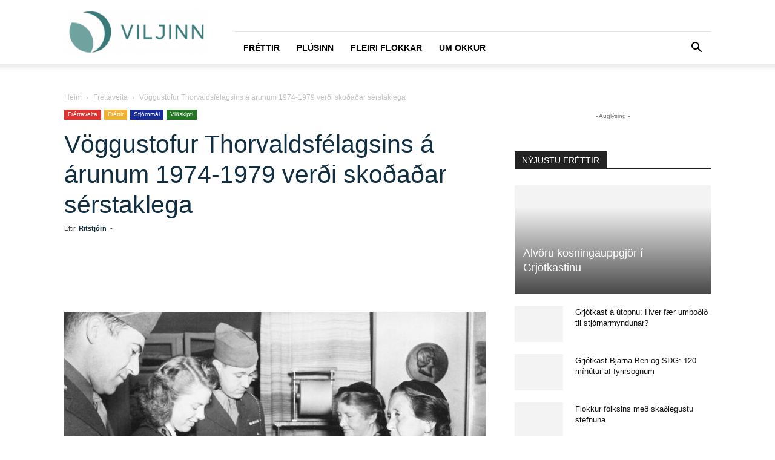

--- FILE ---
content_type: text/html; charset=UTF-8
request_url: https://viljinn.is/frettaveita/voggustofur-thorvaldsfelagsins-a-arunum-1974-1979-verdi-skodadar-serstaklega/
body_size: 29900
content:
<!doctype html >
<!--[if IE 8]><html class="ie8" lang="en"> <![endif]-->
<!--[if IE 9]><html class="ie9" lang="en"> <![endif]-->
<!--[if gt IE 8]><!--><html lang="is"> <!--<![endif]--><head><script data-no-optimize="1">var litespeed_docref=sessionStorage.getItem("litespeed_docref");litespeed_docref&&(Object.defineProperty(document,"referrer",{get:function(){return litespeed_docref}}),sessionStorage.removeItem("litespeed_docref"));</script> <title>Vöggustofur Thorvaldsfélagsins á árunum 1974-1979 verði skoðaðar sérstaklega - VILJINN</title><meta charset="UTF-8" /><link data-optimized="2" rel="stylesheet" href="https://viljinn.is/wp-content/litespeed/css/e41792e4c703c609e27d89513b80c683.css?ver=0cf25" /><meta name="viewport" content="width=device-width, initial-scale=1.0"><link rel="pingback" href="https://viljinn.is/xmlrpc.php" /><meta name='robots' content='index, follow, max-image-preview:large, max-snippet:-1, max-video-preview:-1' /><link rel="canonical" href="https://viljinn.is/frettir/voggustofur-thorvaldsfelagsins-a-arunum-1974-1979-verdi-skodadar-serstaklega/" /><meta property="og:locale" content="is_IS" /><meta property="og:type" content="article" /><meta property="og:title" content="Vöggustofur Thorvaldsfélagsins á árunum 1974-1979 verði skoðaðar sérstaklega - VILJINN" /><meta property="og:description" content="Þriggja manna nefnd óháðra sérfræðinga verður skipuð til að gera heildstæða athugun á starfsemi vöggustofu Thorvaldsensfélagsins á tímabilinu 1974 til 1979, þar á meðal með hliðsjón af breyttum verkefnum vöggustofunnar á þeim tíma en hún starfaði sem upptökuheimili barna allt til 12 ára aldurs. Þetta var samþykkt á fundi borgarráðs í gær og verður skipan nefndarinnar lögð [&hellip;]" /><meta property="og:url" content="https://viljinn.is/frettir/voggustofur-thorvaldsfelagsins-a-arunum-1974-1979-verdi-skodadar-serstaklega/" /><meta property="og:site_name" content="VILJINN" /><meta property="article:publisher" content="https://www.facebook.com/viljinn.is/" /><meta property="article:published_time" content="2024-01-12T10:51:06+00:00" /><meta property="article:modified_time" content="2024-01-13T14:34:19+00:00" /><meta property="og:image" content="https://viljinn.is/wp-content/uploads/2024/01/thorvaldsenfelag.jpeg" /><meta property="og:image:width" content="1698" /><meta property="og:image:height" content="1311" /><meta property="og:image:type" content="image/jpeg" /><meta name="author" content="Ritstjórn" /><meta name="twitter:card" content="summary_large_image" /><meta name="twitter:label1" content="Written by" /><meta name="twitter:data1" content="Ritstjórn" /><meta name="twitter:label2" content="Est. reading time" /><meta name="twitter:data2" content="4 minutes" /> <script type="application/ld+json" class="yoast-schema-graph">{"@context":"https://schema.org","@graph":[{"@type":"WebPage","@id":"https://viljinn.is/frettir/voggustofur-thorvaldsfelagsins-a-arunum-1974-1979-verdi-skodadar-serstaklega/","url":"https://viljinn.is/frettir/voggustofur-thorvaldsfelagsins-a-arunum-1974-1979-verdi-skodadar-serstaklega/","name":"Vöggustofur Thorvaldsfélagsins á árunum 1974-1979 verði skoðaðar sérstaklega - VILJINN","isPartOf":{"@id":"https://viljinn.is/#website"},"primaryImageOfPage":{"@id":"https://viljinn.is/frettir/voggustofur-thorvaldsfelagsins-a-arunum-1974-1979-verdi-skodadar-serstaklega/#primaryimage"},"image":{"@id":"https://viljinn.is/frettir/voggustofur-thorvaldsfelagsins-a-arunum-1974-1979-verdi-skodadar-serstaklega/#primaryimage"},"thumbnailUrl":"https://viljinn.is/wp-content/uploads/2024/01/thorvaldsenfelag.jpeg","datePublished":"2024-01-12T10:51:06+00:00","dateModified":"2024-01-13T14:34:19+00:00","author":{"@id":"https://viljinn.is/#/schema/person/03bff188656d590f0e1e146e21603395"},"breadcrumb":{"@id":"https://viljinn.is/frettir/voggustofur-thorvaldsfelagsins-a-arunum-1974-1979-verdi-skodadar-serstaklega/#breadcrumb"},"inLanguage":"is","potentialAction":[{"@type":"ReadAction","target":["https://viljinn.is/frettir/voggustofur-thorvaldsfelagsins-a-arunum-1974-1979-verdi-skodadar-serstaklega/"]}]},{"@type":"ImageObject","inLanguage":"is","@id":"https://viljinn.is/frettir/voggustofur-thorvaldsfelagsins-a-arunum-1974-1979-verdi-skodadar-serstaklega/#primaryimage","url":"https://viljinn.is/wp-content/uploads/2024/01/thorvaldsenfelag.jpeg","contentUrl":"https://viljinn.is/wp-content/uploads/2024/01/thorvaldsenfelag.jpeg","width":1698,"height":1311,"caption":"Frá upphafi hafa Thorvaldsenskonur staðið vaktina í basarnum og gefið óeigingjarna vinnu sínu til góðra málefna."},{"@type":"BreadcrumbList","@id":"https://viljinn.is/frettir/voggustofur-thorvaldsfelagsins-a-arunum-1974-1979-verdi-skodadar-serstaklega/#breadcrumb","itemListElement":[{"@type":"ListItem","position":1,"name":"Home","item":"https://viljinn.is/"},{"@type":"ListItem","position":2,"name":"Vöggustofur Thorvaldsfélagsins á árunum 1974-1979 verði skoðaðar sérstaklega"}]},{"@type":"WebSite","@id":"https://viljinn.is/#website","url":"https://viljinn.is/","name":"VILJINN","description":"Allt sem þarf","potentialAction":[{"@type":"SearchAction","target":{"@type":"EntryPoint","urlTemplate":"https://viljinn.is/?s={search_term_string}"},"query-input":"required name=search_term_string"}],"inLanguage":"is"},{"@type":"Person","@id":"https://viljinn.is/#/schema/person/03bff188656d590f0e1e146e21603395","name":"Ritstjórn","image":{"@type":"ImageObject","inLanguage":"is","@id":"https://viljinn.is/#/schema/person/image/","url":"https://viljinn.is/wp-content/litespeed/avatar/87bd528387c76357eb661f86e89e0ede.jpg?ver=1769106550","contentUrl":"https://viljinn.is/wp-content/litespeed/avatar/87bd528387c76357eb661f86e89e0ede.jpg?ver=1769106550","caption":"Ritstjórn"},"sameAs":["http://ritstjorn"],"url":"https://viljinn.is/author/ritstjorn/"}]}</script> <link rel="alternate" type="application/rss+xml" title="VILJINN &raquo; Straumur" href="https://viljinn.is/feed/" /><link rel="alternate" type="application/rss+xml" title="VILJINN &raquo; Straumur athugasemda" href="https://viljinn.is/comments/feed/" /><link rel="alternate" type="application/rss+xml" title="VILJINN &raquo; Vöggustofur Thorvaldsfélagsins á árunum 1974-1979 verði skoðaðar sérstaklega Straumur athugasemda" href="https://viljinn.is/frettaveita/voggustofur-thorvaldsfelagsins-a-arunum-1974-1979-verdi-skodadar-serstaklega/feed/" /><style id='classic-theme-styles-inline-css' type='text/css'>/*! This file is auto-generated */
.wp-block-button__link{color:#fff;background-color:#32373c;border-radius:9999px;box-shadow:none;text-decoration:none;padding:calc(.667em + 2px) calc(1.333em + 2px);font-size:1.125em}.wp-block-file__button{background:#32373c;color:#fff;text-decoration:none}</style><style id='global-styles-inline-css' type='text/css'>body{--wp--preset--color--black: #000000;--wp--preset--color--cyan-bluish-gray: #abb8c3;--wp--preset--color--white: #ffffff;--wp--preset--color--pale-pink: #f78da7;--wp--preset--color--vivid-red: #cf2e2e;--wp--preset--color--luminous-vivid-orange: #ff6900;--wp--preset--color--luminous-vivid-amber: #fcb900;--wp--preset--color--light-green-cyan: #7bdcb5;--wp--preset--color--vivid-green-cyan: #00d084;--wp--preset--color--pale-cyan-blue: #8ed1fc;--wp--preset--color--vivid-cyan-blue: #0693e3;--wp--preset--color--vivid-purple: #9b51e0;--wp--preset--gradient--vivid-cyan-blue-to-vivid-purple: linear-gradient(135deg,rgba(6,147,227,1) 0%,rgb(155,81,224) 100%);--wp--preset--gradient--light-green-cyan-to-vivid-green-cyan: linear-gradient(135deg,rgb(122,220,180) 0%,rgb(0,208,130) 100%);--wp--preset--gradient--luminous-vivid-amber-to-luminous-vivid-orange: linear-gradient(135deg,rgba(252,185,0,1) 0%,rgba(255,105,0,1) 100%);--wp--preset--gradient--luminous-vivid-orange-to-vivid-red: linear-gradient(135deg,rgba(255,105,0,1) 0%,rgb(207,46,46) 100%);--wp--preset--gradient--very-light-gray-to-cyan-bluish-gray: linear-gradient(135deg,rgb(238,238,238) 0%,rgb(169,184,195) 100%);--wp--preset--gradient--cool-to-warm-spectrum: linear-gradient(135deg,rgb(74,234,220) 0%,rgb(151,120,209) 20%,rgb(207,42,186) 40%,rgb(238,44,130) 60%,rgb(251,105,98) 80%,rgb(254,248,76) 100%);--wp--preset--gradient--blush-light-purple: linear-gradient(135deg,rgb(255,206,236) 0%,rgb(152,150,240) 100%);--wp--preset--gradient--blush-bordeaux: linear-gradient(135deg,rgb(254,205,165) 0%,rgb(254,45,45) 50%,rgb(107,0,62) 100%);--wp--preset--gradient--luminous-dusk: linear-gradient(135deg,rgb(255,203,112) 0%,rgb(199,81,192) 50%,rgb(65,88,208) 100%);--wp--preset--gradient--pale-ocean: linear-gradient(135deg,rgb(255,245,203) 0%,rgb(182,227,212) 50%,rgb(51,167,181) 100%);--wp--preset--gradient--electric-grass: linear-gradient(135deg,rgb(202,248,128) 0%,rgb(113,206,126) 100%);--wp--preset--gradient--midnight: linear-gradient(135deg,rgb(2,3,129) 0%,rgb(40,116,252) 100%);--wp--preset--font-size--small: 11px;--wp--preset--font-size--medium: 20px;--wp--preset--font-size--large: 32px;--wp--preset--font-size--x-large: 42px;--wp--preset--font-size--regular: 15px;--wp--preset--font-size--larger: 50px;--wp--preset--spacing--20: 0.44rem;--wp--preset--spacing--30: 0.67rem;--wp--preset--spacing--40: 1rem;--wp--preset--spacing--50: 1.5rem;--wp--preset--spacing--60: 2.25rem;--wp--preset--spacing--70: 3.38rem;--wp--preset--spacing--80: 5.06rem;--wp--preset--shadow--natural: 6px 6px 9px rgba(0, 0, 0, 0.2);--wp--preset--shadow--deep: 12px 12px 50px rgba(0, 0, 0, 0.4);--wp--preset--shadow--sharp: 6px 6px 0px rgba(0, 0, 0, 0.2);--wp--preset--shadow--outlined: 6px 6px 0px -3px rgba(255, 255, 255, 1), 6px 6px rgba(0, 0, 0, 1);--wp--preset--shadow--crisp: 6px 6px 0px rgba(0, 0, 0, 1);}:where(.is-layout-flex){gap: 0.5em;}:where(.is-layout-grid){gap: 0.5em;}body .is-layout-flow > .alignleft{float: left;margin-inline-start: 0;margin-inline-end: 2em;}body .is-layout-flow > .alignright{float: right;margin-inline-start: 2em;margin-inline-end: 0;}body .is-layout-flow > .aligncenter{margin-left: auto !important;margin-right: auto !important;}body .is-layout-constrained > .alignleft{float: left;margin-inline-start: 0;margin-inline-end: 2em;}body .is-layout-constrained > .alignright{float: right;margin-inline-start: 2em;margin-inline-end: 0;}body .is-layout-constrained > .aligncenter{margin-left: auto !important;margin-right: auto !important;}body .is-layout-constrained > :where(:not(.alignleft):not(.alignright):not(.alignfull)){max-width: var(--wp--style--global--content-size);margin-left: auto !important;margin-right: auto !important;}body .is-layout-constrained > .alignwide{max-width: var(--wp--style--global--wide-size);}body .is-layout-flex{display: flex;}body .is-layout-flex{flex-wrap: wrap;align-items: center;}body .is-layout-flex > *{margin: 0;}body .is-layout-grid{display: grid;}body .is-layout-grid > *{margin: 0;}:where(.wp-block-columns.is-layout-flex){gap: 2em;}:where(.wp-block-columns.is-layout-grid){gap: 2em;}:where(.wp-block-post-template.is-layout-flex){gap: 1.25em;}:where(.wp-block-post-template.is-layout-grid){gap: 1.25em;}.has-black-color{color: var(--wp--preset--color--black) !important;}.has-cyan-bluish-gray-color{color: var(--wp--preset--color--cyan-bluish-gray) !important;}.has-white-color{color: var(--wp--preset--color--white) !important;}.has-pale-pink-color{color: var(--wp--preset--color--pale-pink) !important;}.has-vivid-red-color{color: var(--wp--preset--color--vivid-red) !important;}.has-luminous-vivid-orange-color{color: var(--wp--preset--color--luminous-vivid-orange) !important;}.has-luminous-vivid-amber-color{color: var(--wp--preset--color--luminous-vivid-amber) !important;}.has-light-green-cyan-color{color: var(--wp--preset--color--light-green-cyan) !important;}.has-vivid-green-cyan-color{color: var(--wp--preset--color--vivid-green-cyan) !important;}.has-pale-cyan-blue-color{color: var(--wp--preset--color--pale-cyan-blue) !important;}.has-vivid-cyan-blue-color{color: var(--wp--preset--color--vivid-cyan-blue) !important;}.has-vivid-purple-color{color: var(--wp--preset--color--vivid-purple) !important;}.has-black-background-color{background-color: var(--wp--preset--color--black) !important;}.has-cyan-bluish-gray-background-color{background-color: var(--wp--preset--color--cyan-bluish-gray) !important;}.has-white-background-color{background-color: var(--wp--preset--color--white) !important;}.has-pale-pink-background-color{background-color: var(--wp--preset--color--pale-pink) !important;}.has-vivid-red-background-color{background-color: var(--wp--preset--color--vivid-red) !important;}.has-luminous-vivid-orange-background-color{background-color: var(--wp--preset--color--luminous-vivid-orange) !important;}.has-luminous-vivid-amber-background-color{background-color: var(--wp--preset--color--luminous-vivid-amber) !important;}.has-light-green-cyan-background-color{background-color: var(--wp--preset--color--light-green-cyan) !important;}.has-vivid-green-cyan-background-color{background-color: var(--wp--preset--color--vivid-green-cyan) !important;}.has-pale-cyan-blue-background-color{background-color: var(--wp--preset--color--pale-cyan-blue) !important;}.has-vivid-cyan-blue-background-color{background-color: var(--wp--preset--color--vivid-cyan-blue) !important;}.has-vivid-purple-background-color{background-color: var(--wp--preset--color--vivid-purple) !important;}.has-black-border-color{border-color: var(--wp--preset--color--black) !important;}.has-cyan-bluish-gray-border-color{border-color: var(--wp--preset--color--cyan-bluish-gray) !important;}.has-white-border-color{border-color: var(--wp--preset--color--white) !important;}.has-pale-pink-border-color{border-color: var(--wp--preset--color--pale-pink) !important;}.has-vivid-red-border-color{border-color: var(--wp--preset--color--vivid-red) !important;}.has-luminous-vivid-orange-border-color{border-color: var(--wp--preset--color--luminous-vivid-orange) !important;}.has-luminous-vivid-amber-border-color{border-color: var(--wp--preset--color--luminous-vivid-amber) !important;}.has-light-green-cyan-border-color{border-color: var(--wp--preset--color--light-green-cyan) !important;}.has-vivid-green-cyan-border-color{border-color: var(--wp--preset--color--vivid-green-cyan) !important;}.has-pale-cyan-blue-border-color{border-color: var(--wp--preset--color--pale-cyan-blue) !important;}.has-vivid-cyan-blue-border-color{border-color: var(--wp--preset--color--vivid-cyan-blue) !important;}.has-vivid-purple-border-color{border-color: var(--wp--preset--color--vivid-purple) !important;}.has-vivid-cyan-blue-to-vivid-purple-gradient-background{background: var(--wp--preset--gradient--vivid-cyan-blue-to-vivid-purple) !important;}.has-light-green-cyan-to-vivid-green-cyan-gradient-background{background: var(--wp--preset--gradient--light-green-cyan-to-vivid-green-cyan) !important;}.has-luminous-vivid-amber-to-luminous-vivid-orange-gradient-background{background: var(--wp--preset--gradient--luminous-vivid-amber-to-luminous-vivid-orange) !important;}.has-luminous-vivid-orange-to-vivid-red-gradient-background{background: var(--wp--preset--gradient--luminous-vivid-orange-to-vivid-red) !important;}.has-very-light-gray-to-cyan-bluish-gray-gradient-background{background: var(--wp--preset--gradient--very-light-gray-to-cyan-bluish-gray) !important;}.has-cool-to-warm-spectrum-gradient-background{background: var(--wp--preset--gradient--cool-to-warm-spectrum) !important;}.has-blush-light-purple-gradient-background{background: var(--wp--preset--gradient--blush-light-purple) !important;}.has-blush-bordeaux-gradient-background{background: var(--wp--preset--gradient--blush-bordeaux) !important;}.has-luminous-dusk-gradient-background{background: var(--wp--preset--gradient--luminous-dusk) !important;}.has-pale-ocean-gradient-background{background: var(--wp--preset--gradient--pale-ocean) !important;}.has-electric-grass-gradient-background{background: var(--wp--preset--gradient--electric-grass) !important;}.has-midnight-gradient-background{background: var(--wp--preset--gradient--midnight) !important;}.has-small-font-size{font-size: var(--wp--preset--font-size--small) !important;}.has-medium-font-size{font-size: var(--wp--preset--font-size--medium) !important;}.has-large-font-size{font-size: var(--wp--preset--font-size--large) !important;}.has-x-large-font-size{font-size: var(--wp--preset--font-size--x-large) !important;}
.wp-block-navigation a:where(:not(.wp-element-button)){color: inherit;}
:where(.wp-block-post-template.is-layout-flex){gap: 1.25em;}:where(.wp-block-post-template.is-layout-grid){gap: 1.25em;}
:where(.wp-block-columns.is-layout-flex){gap: 2em;}:where(.wp-block-columns.is-layout-grid){gap: 2em;}
.wp-block-pullquote{font-size: 1.5em;line-height: 1.6;}</style><style id='td-theme-inline-css' type='text/css'>@media (max-width:767px){.td-header-desktop-wrap{display:none}}@media (min-width:767px){.td-header-mobile-wrap{display:none}}</style> <script type="litespeed/javascript" data-src="https://viljinn.is/wp-includes/js/jquery/jquery.min.js" id="jquery-core-js"></script> <link rel="https://api.w.org/" href="https://viljinn.is/wp-json/" /><link rel="alternate" type="application/json" href="https://viljinn.is/wp-json/wp/v2/posts/216786" /><link rel="EditURI" type="application/rsd+xml" title="RSD" href="https://viljinn.is/xmlrpc.php?rsd" /><meta name="generator" content="WordPress 6.4.7" /><link rel='shortlink' href='https://viljinn.is/?p=216786' /><link rel="alternate" type="application/json+oembed" href="https://viljinn.is/wp-json/oembed/1.0/embed?url=https%3A%2F%2Fviljinn.is%2Ffrettaveita%2Fvoggustofur-thorvaldsfelagsins-a-arunum-1974-1979-verdi-skodadar-serstaklega%2F" /><link rel="alternate" type="text/xml+oembed" href="https://viljinn.is/wp-json/oembed/1.0/embed?url=https%3A%2F%2Fviljinn.is%2Ffrettaveita%2Fvoggustofur-thorvaldsfelagsins-a-arunum-1974-1979-verdi-skodadar-serstaklega%2F&#038;format=xml" /> <script type="litespeed/javascript">function external_links_in_new_windows_loop(){if(!document.links){document.links=document.getElementsByTagName('a')}
var change_link=!1;var force='';var ignore='';for(var t=0;t<document.links.length;t++){var all_links=document.links[t];change_link=!1;if(document.links[t].hasAttribute('onClick')==!1){if(all_links.href.search(/^http/)!=-1&&all_links.href.search('viljinn.is')==-1&&all_links.href.search(/^#/)==-1){change_link=!0}
if(force!=''&&all_links.href.search(force)!=-1){change_link=!0}
if(ignore!=''&&all_links.href.search(ignore)!=-1){change_link=!1}
if(change_link==!0){document.links[t].setAttribute('onClick','javascript:window.open(\''+all_links.href.replace(/'/g,'')+'\', \'_blank\', \'noopener\'); return false;');document.links[t].removeAttribute('target')}}}}
function external_links_in_new_windows_load(func){var oldonload=window.onload;if(typeof window.onload!='function'){window.onload=func}else{window.onload=function(){oldonload();func()}}}
external_links_in_new_windows_load(external_links_in_new_windows_loop)</script>  <script type="litespeed/javascript">(function(i,s,o,g,r,a,m){i.GoogleAnalyticsObject=r;i[r]=i[r]||function(){(i[r].q=i[r].q||[]).push(arguments)},i[r].l=1*new Date();a=s.createElement(o),m=s.getElementsByTagName(o)[0];a.async=1;a.src=g;m.parentNode.insertBefore(a,m)})(window,document,'script','//www.google-analytics.com/analytics.js','ga');ga('create','UA-128990134-1','auto');ga('send','pageview')</script> <!--[if lt IE 9]><script src="https://cdnjs.cloudflare.com/ajax/libs/html5shiv/3.7.3/html5shiv.js"></script><![endif]--> <script type="litespeed/javascript">window.tdb_global_vars={"wpRestUrl":"https:\/\/viljinn.is\/wp-json\/","permalinkStructure":"\/%category%\/%postname%\/"};window.tdb_p_autoload_vars={"isAjax":!1,"isAdminBarShowing":!1,"autoloadScrollPercent":50,"postAutoloadStatus":"off","origPostEditUrl":null}</script> <style id="tdb-global-colors">:root{--accent-color:#fff}</style><meta property="og:description" content="Viljinn er miðill sem hefur skoðun á málum, vill að betur sé hugað að eldri borgurum og barnafjölskyldum, vill huga að gömlum og góðum gildum og telur að gera þurfi stórátak í húsnæðismálum til að skapa sátt milli kynslóðanna. Viljinn er öðrum þræði hugveita fyrir áhugaverðar tillögur um það sem betur má fara og mun m.a. gangast fyrir ráðstefnum, skoðanakönnunum og fleiru." />
 <script type="litespeed/javascript">var tdBlocksArray=[];function tdBlock(){this.id='';this.block_type=1;this.atts='';this.td_column_number='';this.td_current_page=1;this.post_count=0;this.found_posts=0;this.max_num_pages=0;this.td_filter_value='';this.is_ajax_running=!1;this.td_user_action='';this.header_color='';this.ajax_pagination_infinite_stop=''}(function(){var htmlTag=document.getElementsByTagName("html")[0];if(navigator.userAgent.indexOf("MSIE 10.0")>-1){htmlTag.className+=' ie10'}
if(!!navigator.userAgent.match(/Trident.*rv\:11\./)){htmlTag.className+=' ie11'}
if(navigator.userAgent.indexOf("Edge")>-1){htmlTag.className+=' ieEdge'}
if(/(iPad|iPhone|iPod)/g.test(navigator.userAgent)){htmlTag.className+=' td-md-is-ios'}
var user_agent=navigator.userAgent.toLowerCase();if(user_agent.indexOf("android")>-1){htmlTag.className+=' td-md-is-android'}
if(-1!==navigator.userAgent.indexOf('Mac OS X')){htmlTag.className+=' td-md-is-os-x'}
if(/chrom(e|ium)/.test(navigator.userAgent.toLowerCase())){htmlTag.className+=' td-md-is-chrome'}
if(-1!==navigator.userAgent.indexOf('Firefox')){htmlTag.className+=' td-md-is-firefox'}
if(-1!==navigator.userAgent.indexOf('Safari')&&-1===navigator.userAgent.indexOf('Chrome')){htmlTag.className+=' td-md-is-safari'}
if(-1!==navigator.userAgent.indexOf('IEMobile')){htmlTag.className+=' td-md-is-iemobile'}})();var tdLocalCache={};(function(){"use strict";tdLocalCache={data:{},remove:function(resource_id){delete tdLocalCache.data[resource_id]},exist:function(resource_id){return tdLocalCache.data.hasOwnProperty(resource_id)&&tdLocalCache.data[resource_id]!==null},get:function(resource_id){return tdLocalCache.data[resource_id]},set:function(resource_id,cachedData){tdLocalCache.remove(resource_id);tdLocalCache.data[resource_id]=cachedData}}})();var td_viewport_interval_list=[{"limitBottom":767,"sidebarWidth":228},{"limitBottom":1018,"sidebarWidth":300},{"limitBottom":1140,"sidebarWidth":324}];var td_animation_stack_effect="type0";var tds_animation_stack=!0;var td_animation_stack_specific_selectors=".entry-thumb, img, .td-lazy-img";var td_animation_stack_general_selectors=".td-animation-stack img, .td-animation-stack .entry-thumb, .post img, .td-animation-stack .td-lazy-img";var tdc_is_installed="yes";var td_ajax_url="https:\/\/viljinn.is\/wp-admin\/admin-ajax.php?td_theme_name=Newspaper&v=12.6.2";var td_get_template_directory_uri="https:\/\/viljinn.is\/wp-content\/plugins\/td-composer\/legacy\/common";var tds_snap_menu="snap";var tds_logo_on_sticky="show_header_logo";var tds_header_style="8";var td_please_wait="Vinsamlegast b\u00ed\u00f0i\u00f0 ...";var td_email_user_pass_incorrect="Notandi e\u00f0a lykilor\u00f0 er rangt!";var td_email_user_incorrect="Netfang e\u00f0a notandanafn rangt!";var td_email_incorrect="Netfangi\u00f0 rangt!";var td_user_incorrect="Username incorrect!";var td_email_user_empty="Email or username empty!";var td_pass_empty="Pass empty!";var td_pass_pattern_incorrect="Invalid Pass Pattern!";var td_retype_pass_incorrect="Retyped Pass incorrect!";var tds_more_articles_on_post_enable="";var tds_more_articles_on_post_time_to_wait="";var tds_more_articles_on_post_pages_distance_from_top=0;var tds_captcha="";var tds_theme_color_site_wide="#4fb99f";var tds_smart_sidebar="";var tdThemeName="Newspaper";var tdThemeNameWl="Newspaper";var td_magnific_popup_translation_tPrev="Fyrri (vinstri \u00f6r lykill)";var td_magnific_popup_translation_tNext="N\u00e6sta (h\u00e6gri \u00f6r lykill)";var td_magnific_popup_translation_tCounter="%curr% af %total%";var td_magnific_popup_translation_ajax_tError="Efni fr\u00e1 %url% Ekki t\u00f3kst a\u00f0 hla\u00f0a.";var td_magnific_popup_translation_image_tError="Myndin #%curr% Ekki t\u00f3kst a\u00f0 hla\u00f0a.";var tdBlockNonce="7cb65687b5";var tdMobileMenu="enabled";var tdMobileSearch="enabled";var tdDateNamesI18n={"month_names":["jan\u00faar","febr\u00faar","mars","apr\u00edl","ma\u00ed","j\u00fan\u00ed","j\u00fal\u00ed","\u00e1g\u00fast","september","okt\u00f3ber","n\u00f3vember","desember"],"month_names_short":["jan","feb","mar","apr","ma\u00ed","j\u00fan","j\u00fal","\u00e1g\u00fa","sep","okt","n\u00f3v","des"],"day_names":["Sunnudagur","M\u00e1nudagur","\u00deri\u00f0judagur","Mi\u00f0vikudagur","Fimmtudagur","F\u00f6studagur","Laugardagur"],"day_names_short":["Sun","M\u00e1n","\u00deri","Mi\u00f0","Fim","F\u00f6s","Lau"]};var tdb_modal_confirm="Save";var tdb_modal_cancel="Cancel";var tdb_modal_confirm_alt="Yes";var tdb_modal_cancel_alt="No";var td_ad_background_click_link="";var td_ad_background_click_target="_blank"</script> <style>.td-page-content .widgettitle{color:#fff}.td-menu-background,.td-search-background{background-image:url('https://viljinn.is/wp-content/uploads/2018/11/8-1024x683-300x200.jpg')}.white-popup-block:before{background-image:url('http://viljinn.is/wp-content/uploads/2018/10/8.jpg')}:root{--td_theme_color:#4fb99f;--td_slider_text:rgba(79,185,159,0.7);--td_header_color:#222222;--td_mobile_menu_color:#112f41;--td_mobile_text_active_color:#4fb99f;--td_mobile_button_color_mob:#112f41;--td_page_title_color:#112f41;--td_page_content_color:#3b3b3b;--td_page_h_color:#112f41}.td-header-style-12 .td-header-menu-wrap-full,.td-header-style-12 .td-affix,.td-grid-style-1.td-hover-1 .td-big-grid-post:hover .td-post-category,.td-grid-style-5.td-hover-1 .td-big-grid-post:hover .td-post-category,.td_category_template_3 .td-current-sub-category,.td_category_template_8 .td-category-header .td-category a.td-current-sub-category,.td_category_template_4 .td-category-siblings .td-category a:hover,.td_block_big_grid_9.td-grid-style-1 .td-post-category,.td_block_big_grid_9.td-grid-style-5 .td-post-category,.td-grid-style-6.td-hover-1 .td-module-thumb:after,.tdm-menu-active-style5 .td-header-menu-wrap .sf-menu>.current-menu-item>a,.tdm-menu-active-style5 .td-header-menu-wrap .sf-menu>.current-menu-ancestor>a,.tdm-menu-active-style5 .td-header-menu-wrap .sf-menu>.current-category-ancestor>a,.tdm-menu-active-style5 .td-header-menu-wrap .sf-menu>li>a:hover,.tdm-menu-active-style5 .td-header-menu-wrap .sf-menu>.sfHover>a{background-color:#4fb99f}.td_mega_menu_sub_cats .cur-sub-cat,.td-mega-span h3 a:hover,.td_mod_mega_menu:hover .entry-title a,.header-search-wrap .result-msg a:hover,.td-header-top-menu .td-drop-down-search .td_module_wrap:hover .entry-title a,.td-header-top-menu .td-icon-search:hover,.td-header-wrap .result-msg a:hover,.top-header-menu li a:hover,.top-header-menu .current-menu-item>a,.top-header-menu .current-menu-ancestor>a,.top-header-menu .current-category-ancestor>a,.td-social-icon-wrap>a:hover,.td-header-sp-top-widget .td-social-icon-wrap a:hover,.td_mod_related_posts:hover h3>a,.td-post-template-11 .td-related-title .td-related-left:hover,.td-post-template-11 .td-related-title .td-related-right:hover,.td-post-template-11 .td-related-title .td-cur-simple-item,.td-post-template-11 .td_block_related_posts .td-next-prev-wrap a:hover,.td-category-header .td-pulldown-category-filter-link:hover,.td-category-siblings .td-subcat-dropdown a:hover,.td-category-siblings .td-subcat-dropdown a.td-current-sub-category,.footer-text-wrap .footer-email-wrap a,.footer-social-wrap a:hover,.td_module_17 .td-read-more a:hover,.td_module_18 .td-read-more a:hover,.td_module_19 .td-post-author-name a:hover,.td-pulldown-syle-2 .td-subcat-dropdown:hover .td-subcat-more span,.td-pulldown-syle-2 .td-subcat-dropdown:hover .td-subcat-more i,.td-pulldown-syle-3 .td-subcat-dropdown:hover .td-subcat-more span,.td-pulldown-syle-3 .td-subcat-dropdown:hover .td-subcat-more i,.tdm-menu-active-style3 .tdm-header.td-header-wrap .sf-menu>.current-category-ancestor>a,.tdm-menu-active-style3 .tdm-header.td-header-wrap .sf-menu>.current-menu-ancestor>a,.tdm-menu-active-style3 .tdm-header.td-header-wrap .sf-menu>.current-menu-item>a,.tdm-menu-active-style3 .tdm-header.td-header-wrap .sf-menu>.sfHover>a,.tdm-menu-active-style3 .tdm-header.td-header-wrap .sf-menu>li>a:hover{color:#4fb99f}.td-mega-menu-page .wpb_content_element ul li a:hover,.td-theme-wrap .td-aj-search-results .td_module_wrap:hover .entry-title a,.td-theme-wrap .header-search-wrap .result-msg a:hover{color:#4fb99f!important}.td_category_template_8 .td-category-header .td-category a.td-current-sub-category,.td_category_template_4 .td-category-siblings .td-category a:hover,.tdm-menu-active-style4 .tdm-header .sf-menu>.current-menu-item>a,.tdm-menu-active-style4 .tdm-header .sf-menu>.current-menu-ancestor>a,.tdm-menu-active-style4 .tdm-header .sf-menu>.current-category-ancestor>a,.tdm-menu-active-style4 .tdm-header .sf-menu>li>a:hover,.tdm-menu-active-style4 .tdm-header .sf-menu>.sfHover>a{border-color:#4fb99f}.td-theme-wrap .td_mod_mega_menu:hover .entry-title a,.td-theme-wrap .sf-menu .td_mega_menu_sub_cats .cur-sub-cat{color:#4fb99f}.td-theme-wrap .sf-menu .td-mega-menu .td-post-category:hover,.td-theme-wrap .td-mega-menu .td-next-prev-wrap a:hover{background-color:#4fb99f}.td-theme-wrap .td-mega-menu .td-next-prev-wrap a:hover{border-color:#4fb99f}.td-theme-wrap .td-aj-search-results .td-module-title a,.td-theme-wrap #td-header-search,.td-theme-wrap .header-search-wrap .result-msg a{color:#112f41}.td-theme-wrap .header-search-wrap .td-drop-down-search .btn:hover,.td-theme-wrap .td-aj-search-results .td_module_wrap:hover .entry-title a,.td-theme-wrap .header-search-wrap .result-msg a:hover{color:#4fb99f!important}.td-theme-wrap .sf-menu .td-normal-menu .td-menu-item>a:hover,.td-theme-wrap .sf-menu .td-normal-menu .sfHover>a,.td-theme-wrap .sf-menu .td-normal-menu .current-menu-ancestor>a,.td-theme-wrap .sf-menu .td-normal-menu .current-category-ancestor>a,.td-theme-wrap .sf-menu .td-normal-menu .current-menu-item>a{color:#4fb99f}.td-footer-wrapper,.td-footer-wrapper .td_block_template_7 .td-block-title>*,.td-footer-wrapper .td_block_template_17 .td-block-title,.td-footer-wrapper .td-block-title-wrap .td-wrapper-pulldown-filter{background-color:#111111}.td-footer-wrapper::before{background-image:url('https://viljinn.is/wp-content/uploads/2018/11/8-1024x683-300x200.jpg')}.td-footer-wrapper::before{background-size:cover}.td-footer-wrapper::before{background-position:center center}.td-footer-wrapper::before{opacity:0.1}.post .td-post-header .entry-title{color:#112f41}.td_module_15 .entry-title a{color:#112f41}.td-module-meta-info .td-post-author-name a{color:#112f41}.td-post-content,.td-post-content p{color:#3b3b3b}.td-post-content h1,.td-post-content h2,.td-post-content h3,.td-post-content h4,.td-post-content h5,.td-post-content h6{color:#112f41}.td-page-content .widgettitle{color:#fff}.td-menu-background,.td-search-background{background-image:url('https://viljinn.is/wp-content/uploads/2018/11/8-1024x683-300x200.jpg')}.white-popup-block:before{background-image:url('http://viljinn.is/wp-content/uploads/2018/10/8.jpg')}:root{--td_theme_color:#4fb99f;--td_slider_text:rgba(79,185,159,0.7);--td_header_color:#222222;--td_mobile_menu_color:#112f41;--td_mobile_text_active_color:#4fb99f;--td_mobile_button_color_mob:#112f41;--td_page_title_color:#112f41;--td_page_content_color:#3b3b3b;--td_page_h_color:#112f41}.td-header-style-12 .td-header-menu-wrap-full,.td-header-style-12 .td-affix,.td-grid-style-1.td-hover-1 .td-big-grid-post:hover .td-post-category,.td-grid-style-5.td-hover-1 .td-big-grid-post:hover .td-post-category,.td_category_template_3 .td-current-sub-category,.td_category_template_8 .td-category-header .td-category a.td-current-sub-category,.td_category_template_4 .td-category-siblings .td-category a:hover,.td_block_big_grid_9.td-grid-style-1 .td-post-category,.td_block_big_grid_9.td-grid-style-5 .td-post-category,.td-grid-style-6.td-hover-1 .td-module-thumb:after,.tdm-menu-active-style5 .td-header-menu-wrap .sf-menu>.current-menu-item>a,.tdm-menu-active-style5 .td-header-menu-wrap .sf-menu>.current-menu-ancestor>a,.tdm-menu-active-style5 .td-header-menu-wrap .sf-menu>.current-category-ancestor>a,.tdm-menu-active-style5 .td-header-menu-wrap .sf-menu>li>a:hover,.tdm-menu-active-style5 .td-header-menu-wrap .sf-menu>.sfHover>a{background-color:#4fb99f}.td_mega_menu_sub_cats .cur-sub-cat,.td-mega-span h3 a:hover,.td_mod_mega_menu:hover .entry-title a,.header-search-wrap .result-msg a:hover,.td-header-top-menu .td-drop-down-search .td_module_wrap:hover .entry-title a,.td-header-top-menu .td-icon-search:hover,.td-header-wrap .result-msg a:hover,.top-header-menu li a:hover,.top-header-menu .current-menu-item>a,.top-header-menu .current-menu-ancestor>a,.top-header-menu .current-category-ancestor>a,.td-social-icon-wrap>a:hover,.td-header-sp-top-widget .td-social-icon-wrap a:hover,.td_mod_related_posts:hover h3>a,.td-post-template-11 .td-related-title .td-related-left:hover,.td-post-template-11 .td-related-title .td-related-right:hover,.td-post-template-11 .td-related-title .td-cur-simple-item,.td-post-template-11 .td_block_related_posts .td-next-prev-wrap a:hover,.td-category-header .td-pulldown-category-filter-link:hover,.td-category-siblings .td-subcat-dropdown a:hover,.td-category-siblings .td-subcat-dropdown a.td-current-sub-category,.footer-text-wrap .footer-email-wrap a,.footer-social-wrap a:hover,.td_module_17 .td-read-more a:hover,.td_module_18 .td-read-more a:hover,.td_module_19 .td-post-author-name a:hover,.td-pulldown-syle-2 .td-subcat-dropdown:hover .td-subcat-more span,.td-pulldown-syle-2 .td-subcat-dropdown:hover .td-subcat-more i,.td-pulldown-syle-3 .td-subcat-dropdown:hover .td-subcat-more span,.td-pulldown-syle-3 .td-subcat-dropdown:hover .td-subcat-more i,.tdm-menu-active-style3 .tdm-header.td-header-wrap .sf-menu>.current-category-ancestor>a,.tdm-menu-active-style3 .tdm-header.td-header-wrap .sf-menu>.current-menu-ancestor>a,.tdm-menu-active-style3 .tdm-header.td-header-wrap .sf-menu>.current-menu-item>a,.tdm-menu-active-style3 .tdm-header.td-header-wrap .sf-menu>.sfHover>a,.tdm-menu-active-style3 .tdm-header.td-header-wrap .sf-menu>li>a:hover{color:#4fb99f}.td-mega-menu-page .wpb_content_element ul li a:hover,.td-theme-wrap .td-aj-search-results .td_module_wrap:hover .entry-title a,.td-theme-wrap .header-search-wrap .result-msg a:hover{color:#4fb99f!important}.td_category_template_8 .td-category-header .td-category a.td-current-sub-category,.td_category_template_4 .td-category-siblings .td-category a:hover,.tdm-menu-active-style4 .tdm-header .sf-menu>.current-menu-item>a,.tdm-menu-active-style4 .tdm-header .sf-menu>.current-menu-ancestor>a,.tdm-menu-active-style4 .tdm-header .sf-menu>.current-category-ancestor>a,.tdm-menu-active-style4 .tdm-header .sf-menu>li>a:hover,.tdm-menu-active-style4 .tdm-header .sf-menu>.sfHover>a{border-color:#4fb99f}.td-theme-wrap .td_mod_mega_menu:hover .entry-title a,.td-theme-wrap .sf-menu .td_mega_menu_sub_cats .cur-sub-cat{color:#4fb99f}.td-theme-wrap .sf-menu .td-mega-menu .td-post-category:hover,.td-theme-wrap .td-mega-menu .td-next-prev-wrap a:hover{background-color:#4fb99f}.td-theme-wrap .td-mega-menu .td-next-prev-wrap a:hover{border-color:#4fb99f}.td-theme-wrap .td-aj-search-results .td-module-title a,.td-theme-wrap #td-header-search,.td-theme-wrap .header-search-wrap .result-msg a{color:#112f41}.td-theme-wrap .header-search-wrap .td-drop-down-search .btn:hover,.td-theme-wrap .td-aj-search-results .td_module_wrap:hover .entry-title a,.td-theme-wrap .header-search-wrap .result-msg a:hover{color:#4fb99f!important}.td-theme-wrap .sf-menu .td-normal-menu .td-menu-item>a:hover,.td-theme-wrap .sf-menu .td-normal-menu .sfHover>a,.td-theme-wrap .sf-menu .td-normal-menu .current-menu-ancestor>a,.td-theme-wrap .sf-menu .td-normal-menu .current-category-ancestor>a,.td-theme-wrap .sf-menu .td-normal-menu .current-menu-item>a{color:#4fb99f}.td-footer-wrapper,.td-footer-wrapper .td_block_template_7 .td-block-title>*,.td-footer-wrapper .td_block_template_17 .td-block-title,.td-footer-wrapper .td-block-title-wrap .td-wrapper-pulldown-filter{background-color:#111111}.td-footer-wrapper::before{background-image:url('https://viljinn.is/wp-content/uploads/2018/11/8-1024x683-300x200.jpg')}.td-footer-wrapper::before{background-size:cover}.td-footer-wrapper::before{background-position:center center}.td-footer-wrapper::before{opacity:0.1}.post .td-post-header .entry-title{color:#112f41}.td_module_15 .entry-title a{color:#112f41}.td-module-meta-info .td-post-author-name a{color:#112f41}.td-post-content,.td-post-content p{color:#3b3b3b}.td-post-content h1,.td-post-content h2,.td-post-content h3,.td-post-content h4,.td-post-content h5,.td-post-content h6{color:#112f41}</style> <script type="litespeed/javascript" data-src="https://www.googletagmanager.com/gtag/js?id=UA-128990134-1"></script> <script type="litespeed/javascript">window.dataLayer=window.dataLayer||[];function gtag(){dataLayer.push(arguments)}
gtag('js',new Date());gtag('config','UA-128990134-1')</script> <script type="application/ld+json">{
        "@context": "https://schema.org",
        "@type": "BreadcrumbList",
        "itemListElement": [
            {
                "@type": "ListItem",
                "position": 1,
                "item": {
                    "@type": "WebSite",
                    "@id": "https://viljinn.is/",
                    "name": "Heim"
                }
            },
            {
                "@type": "ListItem",
                "position": 2,
                    "item": {
                    "@type": "WebPage",
                    "@id": "https://viljinn.is/flokkar/frettaveita/",
                    "name": "Fréttaveita"
                }
            }
            ,{
                "@type": "ListItem",
                "position": 3,
                    "item": {
                    "@type": "WebPage",
                    "@id": "https://viljinn.is/frettaveita/voggustofur-thorvaldsfelagsins-a-arunum-1974-1979-verdi-skodadar-serstaklega/",
                    "name": "Vöggustofur Thorvaldsfélagsins á árunum 1974-1979 verði skoðaðar sérstaklega"                                
                }
            }    
        ]
    }</script> <link rel="icon" href="https://viljinn.is/wp-content/uploads/2019/06/cropped-Viljinn_logo_nytt-32x32.png" sizes="32x32" /><link rel="icon" href="https://viljinn.is/wp-content/uploads/2019/06/cropped-Viljinn_logo_nytt-192x192.png" sizes="192x192" /><link rel="apple-touch-icon" href="https://viljinn.is/wp-content/uploads/2019/06/cropped-Viljinn_logo_nytt-180x180.png" /><meta name="msapplication-TileImage" content="https://viljinn.is/wp-content/uploads/2019/06/cropped-Viljinn_logo_nytt-270x270.png" /><style id="sccss">.sf-menu > .current-menu-item > a:after, .sf-menu > .current-menu-ancestor > a:after, .sf-menu > .current-category-ancestor > a:after, .sf-menu > li:hover > a:after, .sf-menu > .sfHover > a:after {
    background-color: #4FB99F!important;
    width: 100%;
}

.td_module_8 .td-post-author-name {
    display: none;
}

.td_block_template_1 .block-title {
    margin-top: 10px;
}

.td-header-style-10 .td-logo-sticky img{
  padding-top:5px;
  padding-bottom:5px;
}

.td-post-category {
    background-color: #112F41!important;
}
/*
.cookie-button{
	font-size: 14px;
	Color: #ffffff;
  background-color: #4FB99F;
  padding: 4px 16px 4px 16px;
  border-radius: 4px;
  margin-left: 20px;
}
#cn-more-info{
  background-color: #112F41;
}
*/

.display-none{
display:none;
}

.bss-post-loop{
display:none;
}</style><style>.tdm-btn-style1{background-color:#4fb99f}.tdm-btn-style2:before{border-color:#4fb99f}.tdm-btn-style2{color:#4fb99f}.tdm-btn-style3{-webkit-box-shadow:0 2px 16px #4fb99f;-moz-box-shadow:0 2px 16px #4fb99f;box-shadow:0 2px 16px #4fb99f}.tdm-btn-style3:hover{-webkit-box-shadow:0 4px 26px #4fb99f;-moz-box-shadow:0 4px 26px #4fb99f;box-shadow:0 4px 26px #4fb99f}</style><style id="tdw-css-placeholder">.stepigvdwqfkvfkqnegh{}.step4636435346{}var a=1;var b=2;var c=4;</style></head><body class="post-template-default single single-post postid-216786 single-format-standard td-standard-pack voggustofur-thorvaldsfelagsins-a-arunum-1974-1979-verdi-skodadar-serstaklega global-block-template-1 td-animation-stack-type0 td-full-layout" itemscope="itemscope" itemtype="https://schema.org/WebPage"><div id=“fb-root”></div> <script type="litespeed/javascript">(function(d,s,id){var js,fjs=d.getElementsByTagName(s)[0];if(d.getElementById(id))return;js=d.createElement(s);js.id=id;js.src='https://connect.facebook.net/is_IS/sdk.js#xfbml=1&version=v3.2&appId=711197742594576&autoLogAppEvents=1';fjs.parentNode.insertBefore(js,fjs)}(document,'script','facebook-jssdk'))</script> <div class="td-scroll-up  td-hide-scroll-up-on-mob" style="display:none;"><i class="td-icon-menu-up"></i></div><div class="td-menu-background" style="visibility:hidden"></div><div id="td-mobile-nav" style="visibility:hidden"><div class="td-mobile-container"><div class="td-menu-socials-wrap"><div class="td-menu-socials">
<span class="td-social-icon-wrap">
<a target="_blank" rel="nofollow" href="https://www.facebook.com/viljinn.is" title="Facebook">
<i class="td-icon-font td-icon-facebook"></i>
<span style="display: none">Facebook</span>
</a>
</span>
<span class="td-social-icon-wrap">
<a target="_blank" rel="nofollow" href="https://twitter.com/ViljinnI" title="Twitter">
<i class="td-icon-font td-icon-twitter"></i>
<span style="display: none">Twitter</span>
</a>
</span></div><div class="td-mobile-close">
<span><i class="td-icon-close-mobile"></i></span></div></div><div class="td-mobile-content"><div class="menu-td-demo-header-menu-container"><ul id="menu-td-demo-header-menu" class="td-mobile-main-menu"><li id="menu-item-577" class="menu-item menu-item-type-taxonomy menu-item-object-category current-post-ancestor current-menu-parent current-post-parent menu-item-first menu-item-577"><a href="https://viljinn.is/flokkar/frettir/">Fréttir</a></li><li id="menu-item-576" class="menu-item menu-item-type-taxonomy menu-item-object-category menu-item-576"><a href="https://viljinn.is/flokkar/plusinn/">Plúsinn</a></li><li id="menu-item-251" class="menu-item menu-item-type-custom menu-item-object-custom menu-item-has-children menu-item-251"><a href="#">Fleiri flokkar<i class="td-icon-menu-right td-element-after"></i></a><ul class="sub-menu"><li id="menu-item-25484" class="menu-item menu-item-type-taxonomy menu-item-object-category menu-item-25484"><a href="https://viljinn.is/flokkar/adsendar-greinar/">Aðsendar greinar</a></li><li id="menu-item-307" class="menu-item menu-item-type-taxonomy menu-item-object-category menu-item-307"><a href="https://viljinn.is/flokkar/a-skjanum/">Á Skjánum</a></li><li id="menu-item-311" class="menu-item menu-item-type-taxonomy menu-item-object-category menu-item-311"><a href="https://viljinn.is/flokkar/bok-vikunnar/">Bók vikunnar</a></li><li id="menu-item-564" class="menu-item menu-item-type-taxonomy menu-item-object-category menu-item-564"><a href="https://viljinn.is/flokkar/dagbok-ritstjora/">Dagbók ritstjóra</a></li><li id="menu-item-310" class="menu-item menu-item-type-taxonomy menu-item-object-category menu-item-310"><a href="https://viljinn.is/flokkar/islendingar/">Íslendingar</a></li><li id="menu-item-538" class="menu-item menu-item-type-taxonomy menu-item-object-category menu-item-538"><a href="https://viljinn.is/flokkar/kallinn-a-kassanum/">Kallinn á kassanum</a></li><li id="menu-item-1933" class="menu-item menu-item-type-taxonomy menu-item-object-category current-post-ancestor current-menu-parent current-post-parent menu-item-1933"><a href="https://viljinn.is/flokkar/vidskipti/">Viðskipti</a></li><li id="menu-item-309" class="menu-item menu-item-type-taxonomy menu-item-object-category menu-item-309"><a href="https://viljinn.is/flokkar/viljinn-maelir-med/">Viljinn mælir með</a></li></ul></li><li id="menu-item-605" class="menu-item menu-item-type-post_type menu-item-object-page menu-item-605"><a href="https://viljinn.is/um-okkur/">Um okkur</a></li></ul></div></div></div></div><div class="td-search-background" style="visibility:hidden"></div><div class="td-search-wrap-mob" style="visibility:hidden"><div class="td-drop-down-search"><form method="get" class="td-search-form" action="https://viljinn.is/"><div class="td-search-close">
<span><i class="td-icon-close-mobile"></i></span></div><div role="search" class="td-search-input">
<span>Leit</span>
<input id="td-header-search-mob" type="text" value="" name="s" autocomplete="off" /></div></form><div id="td-aj-search-mob" class="td-ajax-search-flex"></div></div></div><div id="td-outer-wrap" class="td-theme-wrap"><div class="tdc-header-wrap "><div class="td-header-wrap td-header-style-8 "><div class="td-container "><div class="td-header-sp-logo">
<a class="td-main-logo" href="https://viljinn.is/">
<img data-lazyloaded="1" src="[data-uri]" width="300" height="99" data-src="https://viljinn.is/wp-content/uploads/2019/06/Viljinn_logo_nytt_frontpage-1-300x99.png" alt="" />
<span class="td-visual-hidden">VILJINN</span>
</a></div></div><div class="td-header-top-menu-full td-container-wrap "><div class="td-container"><div class="td-header-row td-header-top-menu"><div id="login-form" class="white-popup-block mfp-hide mfp-with-anim td-login-modal-wrap"><div class="td-login-wrap">
<a href="#" aria-label="Back" class="td-back-button"><i class="td-icon-modal-back"></i></a><div id="td-login-div" class="td-login-form-div td-display-block"><div class="td-login-panel-title">Skráðu þig inn</div><div class="td-login-panel-descr">Velkomin/n! skráðu þig inn á reikninginn þinn</div><div class="td_display_err"></div><form id="loginForm" action="#" method="post"><div class="td-login-inputs"><input class="td-login-input" autocomplete="username" type="text" name="login_email" id="login_email" value="" required><label for="login_email">notendanafnið þitt</label></div><div class="td-login-inputs"><input class="td-login-input" autocomplete="current-password" type="password" name="login_pass" id="login_pass" value="" required><label for="login_pass">lykilorð þitt</label></div>
<input type="button"  name="login_button" id="login_button" class="wpb_button btn td-login-button" value="Login"></form><div class="td-login-info-text"><a href="#" id="forgot-pass-link">Gleymdirðu lykilorðinu þínu? Fáðu hjálp</a></div></div><div id="td-forgot-pass-div" class="td-login-form-div td-display-none"><div class="td-login-panel-title">Finna týnt lykilorð</div><div class="td-login-panel-descr">Endurheimta lykilorð</div><div class="td_display_err"></div><form id="forgotpassForm" action="#" method="post"><div class="td-login-inputs"><input class="td-login-input" type="text" name="forgot_email" id="forgot_email" value="" required><label for="forgot_email">Netfangið þitt</label></div>
<input type="button" name="forgot_button" id="forgot_button" class="wpb_button btn td-login-button" value="Fá lykilorð sent"></form><div class="td-login-info-text">Aðgangsorð verður sent til þín.</div></div></div></div></div></div></div><div class="td-header-menu-wrap-full td-container-wrap "><div class="td-header-menu-wrap td-header-gradient "><div class="td-container"><div class="td-header-row td-header-main-menu"><div id="td-header-menu" role="navigation"><div id="td-top-mobile-toggle"><a href="#" role="button" aria-label="Menu"><i class="td-icon-font td-icon-mobile"></i></a></div><div class="td-main-menu-logo td-logo-in-header">
<a class="td-mobile-logo td-sticky-header" aria-label="Logo" href="https://viljinn.is/">
<img data-lazyloaded="1" src="[data-uri]" width="300" height="128" data-src="https://viljinn.is/wp-content/uploads/2019/06/Viljinn-hvitt-transparent-300x128.png" alt="" />
</a>
<a class="td-header-logo td-sticky-header" aria-label="Logo" href="https://viljinn.is/">
<img data-lazyloaded="1" src="[data-uri]" width="300" height="99" data-src="https://viljinn.is/wp-content/uploads/2019/06/Viljinn_logo_nytt_frontpage-1-300x99.png" alt="" />
</a></div><div class="menu-td-demo-header-menu-container"><ul id="menu-td-demo-header-menu-1" class="sf-menu"><li class="menu-item menu-item-type-taxonomy menu-item-object-category current-post-ancestor current-menu-parent current-post-parent menu-item-first td-menu-item td-mega-menu menu-item-577"><a href="https://viljinn.is/flokkar/frettir/">Fréttir</a><ul class="sub-menu"><li id="menu-item-0" class="menu-item-0"><div class="td-container-border"><div class="td-mega-grid"><div class="td_block_wrap td_block_mega_menu tdi_1 td-no-subcats td_with_ajax_pagination td-pb-border-top td_block_template_1"  data-td-block-uid="tdi_1" ><script type="litespeed/javascript">var block_tdi_1=new tdBlock();block_tdi_1.id="tdi_1";block_tdi_1.atts='{"limit":"5","td_column_number":3,"ajax_pagination":"next_prev","category_id":"27","show_child_cat":30,"td_ajax_filter_type":"td_category_ids_filter","td_ajax_preloading":"","block_type":"td_block_mega_menu","block_template_id":"","header_color":"","ajax_pagination_infinite_stop":"","offset":"","td_filter_default_txt":"","td_ajax_filter_ids":"","el_class":"","color_preset":"","ajax_pagination_next_prev_swipe":"","border_top":"","css":"","tdc_css":"","class":"tdi_1","tdc_css_class":"tdi_1","tdc_css_class_style":"tdi_1_rand_style"}';block_tdi_1.td_column_number="3";block_tdi_1.block_type="td_block_mega_menu";block_tdi_1.post_count="5";block_tdi_1.found_posts="3540";block_tdi_1.header_color="";block_tdi_1.ajax_pagination_infinite_stop="";block_tdi_1.max_num_pages="708";tdBlocksArray.push(block_tdi_1)</script><div id=tdi_1 class="td_block_inner"><div class="td-mega-row"><div class="td-mega-span"><div class="td_module_mega_menu td-animation-stack td_mod_mega_menu"><div class="td-module-image"><div class="td-module-thumb"><a href="https://viljinn.is/kallinn-a-kassanum/flokkur-folksins-med-skadlegustu-stefnuna/"  rel="bookmark" class="td-image-wrap " title="Flokkur fólksins með skaðlegustu stefnuna" ><img class="entry-thumb" src="[data-uri]" alt="" title="Flokkur fólksins með skaðlegustu stefnuna" data-type="image_tag" data-img-url="https://viljinn.is/wp-content/uploads/2019/01/brynjarnielsviljinn-218x150.jpg"  width="218" height="150" /></a></div>                <a href="https://viljinn.is/flokkar/frettaveita/" class="td-post-category">Fréttaveita</a></div><div class="item-details"><h3 class="entry-title td-module-title"><a href="https://viljinn.is/kallinn-a-kassanum/flokkur-folksins-med-skadlegustu-stefnuna/"  rel="bookmark" title="Flokkur fólksins með skaðlegustu stefnuna">Flokkur fólksins með skaðlegustu stefnuna</a></h3></div></div></div><div class="td-mega-span"><div class="td_module_mega_menu td-animation-stack td_mod_mega_menu"><div class="td-module-image"><div class="td-module-thumb"><a href="https://viljinn.is/kallinn-a-kassanum/dagur-er-umdeildur-en-hann-er-lika-mjog-vinsaell/"  rel="bookmark" class="td-image-wrap " title="Dagur er umdeildur en hann er líka mjög vinsæll" ><img class="entry-thumb" src="[data-uri]" alt="" title="Dagur er umdeildur en hann er líka mjög vinsæll" data-type="image_tag" data-img-url="https://viljinn.is/wp-content/uploads/2019/01/dagurb-1-218x150.jpg"  width="218" height="150" /></a></div>                <a href="https://viljinn.is/flokkar/frettaveita/" class="td-post-category">Fréttaveita</a></div><div class="item-details"><h3 class="entry-title td-module-title"><a href="https://viljinn.is/kallinn-a-kassanum/dagur-er-umdeildur-en-hann-er-lika-mjog-vinsaell/"  rel="bookmark" title="Dagur er umdeildur en hann er líka mjög vinsæll">Dagur er umdeildur en hann er líka mjög vinsæll</a></h3></div></div></div><div class="td-mega-span"><div class="td_module_mega_menu td-animation-stack td_mod_mega_menu"><div class="td-module-image"><div class="td-module-thumb"><a href="https://viljinn.is/frettaveita/er-vidreisn-ad-verda-staersti-flokkurinn/"  rel="bookmark" class="td-image-wrap " title="Er Viðreisn að verða stærsti flokkurinn?" ><img class="entry-thumb" src="[data-uri]" alt="" title="Er Viðreisn að verða stærsti flokkurinn?" data-type="image_tag" data-img-url="https://viljinn.is/wp-content/uploads/2024/09/gnarrogtogga-218x150.jpg"  width="218" height="150" /></a></div>                <a href="https://viljinn.is/flokkar/frettaveita/" class="td-post-category">Fréttaveita</a></div><div class="item-details"><h3 class="entry-title td-module-title"><a href="https://viljinn.is/frettaveita/er-vidreisn-ad-verda-staersti-flokkurinn/"  rel="bookmark" title="Er Viðreisn að verða stærsti flokkurinn?">Er Viðreisn að verða stærsti flokkurinn?</a></h3></div></div></div><div class="td-mega-span"><div class="td_module_mega_menu td-animation-stack td_mod_mega_menu"><div class="td-module-image"><div class="td-module-thumb"><a href="https://viljinn.is/kallinn-a-kassanum/neytendur-og-samkeppnin-i-fluginu/"  rel="bookmark" class="td-image-wrap " title="Neytendur og samkeppnin í fluginu" ><img class="entry-thumb" src="[data-uri]" alt="" title="Neytendur og samkeppnin í fluginu" data-type="image_tag" data-img-url="https://viljinn.is/wp-content/uploads/2019/11/73357420_10157903167572472_550270707452346368_n-218x150.jpg"  width="218" height="150" /></a></div>                <a href="https://viljinn.is/flokkar/frettaveita/" class="td-post-category">Fréttaveita</a></div><div class="item-details"><h3 class="entry-title td-module-title"><a href="https://viljinn.is/kallinn-a-kassanum/neytendur-og-samkeppnin-i-fluginu/"  rel="bookmark" title="Neytendur og samkeppnin í fluginu">Neytendur og samkeppnin í fluginu</a></h3></div></div></div><div class="td-mega-span"><div class="td_module_mega_menu td-animation-stack td_mod_mega_menu"><div class="td-module-image"><div class="td-module-thumb"><a href="https://viljinn.is/frettaveita/grjotkastid-tilfinningathrungid-uppgjor-borgaralega-thenkjandi-folks/"  rel="bookmark" class="td-image-wrap " title="Grjótkastið: Tilfinningaþrungið uppgjör borgaralega þenkjandi fólks" ><img class="entry-thumb" src="[data-uri]" alt="" title="Grjótkastið: Tilfinningaþrungið uppgjör borgaralega þenkjandi fólks" data-type="image_tag" data-img-url="https://viljinn.is/wp-content/uploads/2024/11/binnisiggand-218x150.jpeg"  width="218" height="150" /></a></div>                <a href="https://viljinn.is/flokkar/a-skjanum/" class="td-post-category">Á Skjánum</a></div><div class="item-details"><h3 class="entry-title td-module-title"><a href="https://viljinn.is/frettaveita/grjotkastid-tilfinningathrungid-uppgjor-borgaralega-thenkjandi-folks/"  rel="bookmark" title="Grjótkastið: Tilfinningaþrungið uppgjör borgaralega þenkjandi fólks">Grjótkastið: Tilfinningaþrungið uppgjör borgaralega þenkjandi fólks</a></h3></div></div></div></div></div><div class="td-next-prev-wrap"><a href="#" class="td-ajax-prev-page ajax-page-disabled" aria-label="prev-page" id="prev-page-tdi_1" data-td_block_id="tdi_1"><i class="td-next-prev-icon td-icon-font td-icon-menu-left"></i></a><a href="#"  class="td-ajax-next-page" aria-label="next-page" id="next-page-tdi_1" data-td_block_id="tdi_1"><i class="td-next-prev-icon td-icon-font td-icon-menu-right"></i></a></div><div class="clearfix"></div></div></div></div></li></ul></li><li class="menu-item menu-item-type-taxonomy menu-item-object-category td-menu-item td-mega-menu menu-item-576"><a href="https://viljinn.is/flokkar/plusinn/">Plúsinn</a><ul class="sub-menu"><li class="menu-item-0"><div class="td-container-border"><div class="td-mega-grid"><div class="td_block_wrap td_block_mega_menu tdi_2 td-no-subcats td_with_ajax_pagination td-pb-border-top td_block_template_1"  data-td-block-uid="tdi_2" ><script type="litespeed/javascript">var block_tdi_2=new tdBlock();block_tdi_2.id="tdi_2";block_tdi_2.atts='{"limit":"5","td_column_number":3,"ajax_pagination":"next_prev","category_id":"12","show_child_cat":30,"td_ajax_filter_type":"td_category_ids_filter","td_ajax_preloading":"","block_type":"td_block_mega_menu","block_template_id":"","header_color":"","ajax_pagination_infinite_stop":"","offset":"","td_filter_default_txt":"","td_ajax_filter_ids":"","el_class":"","color_preset":"","ajax_pagination_next_prev_swipe":"","border_top":"","css":"","tdc_css":"","class":"tdi_2","tdc_css_class":"tdi_2","tdc_css_class_style":"tdi_2_rand_style"}';block_tdi_2.td_column_number="3";block_tdi_2.block_type="td_block_mega_menu";block_tdi_2.post_count="5";block_tdi_2.found_posts="320";block_tdi_2.header_color="";block_tdi_2.ajax_pagination_infinite_stop="";block_tdi_2.max_num_pages="64";tdBlocksArray.push(block_tdi_2)</script><div id=tdi_2 class="td_block_inner"><div class="td-mega-row"><div class="td-mega-span"><div class="td_module_mega_menu td-animation-stack td_mod_mega_menu"><div class="td-module-image"><div class="td-module-thumb"><a href="https://viljinn.is/a-skjanum/faranlega-fyndid-sjonvarpsefni/"  rel="bookmark" class="td-image-wrap " title="Fáránlega fyndið sjónvarpsefni" ><img class="entry-thumb" src="[data-uri]" alt="" title="Fáránlega fyndið sjónvarpsefni" data-type="image_tag" data-img-url="https://viljinn.is/wp-content/uploads/2023/10/iceguys-218x150.jpeg"  width="218" height="150" /></a></div>                <a href="https://viljinn.is/flokkar/a-skjanum/" class="td-post-category">Á Skjánum</a></div><div class="item-details"><h3 class="entry-title td-module-title"><a href="https://viljinn.is/a-skjanum/faranlega-fyndid-sjonvarpsefni/"  rel="bookmark" title="Fáránlega fyndið sjónvarpsefni">Fáránlega fyndið sjónvarpsefni</a></h3></div></div></div><div class="td-mega-span"><div class="td_module_mega_menu td-animation-stack td_mod_mega_menu"><div class="td-module-image"><div class="td-module-thumb"><a href="https://viljinn.is/stjornmal/valdefli-foreldra-til-ad-takast-a-vid-kvidavanda-barna-sinna-a-landinu-ollu/"  rel="bookmark" class="td-image-wrap " title="Valdefli foreldra til að takast á við kvíðavanda barna sinna á landinu öllu" ><img class="entry-thumb" src="[data-uri]" alt="" title="Valdefli foreldra til að takast á við kvíðavanda barna sinna á landinu öllu" data-type="image_tag" data-img-url="https://viljinn.is/wp-content/uploads/2023/09/fjarheilbrigdi-218x150.jpg"  width="218" height="150" /></a></div>                <a href="https://viljinn.is/flokkar/frettaveita/" class="td-post-category">Fréttaveita</a></div><div class="item-details"><h3 class="entry-title td-module-title"><a href="https://viljinn.is/stjornmal/valdefli-foreldra-til-ad-takast-a-vid-kvidavanda-barna-sinna-a-landinu-ollu/"  rel="bookmark" title="Valdefli foreldra til að takast á við kvíðavanda barna sinna á landinu öllu">Valdefli foreldra til að takast á við kvíðavanda barna sinna á&#8230;</a></h3></div></div></div><div class="td-mega-span"><div class="td_module_mega_menu td-animation-stack td_mod_mega_menu"><div class="td-module-image"><div class="td-module-thumb"><a href="https://viljinn.is/viljinn-maelir-med/breskt-sjonvarp-eins-og-thad-gerist-best/"  rel="bookmark" class="td-image-wrap " title="Breskt sjónvarp eins og það gerist best" ><img class="entry-thumb" src="[data-uri]" alt="" title="Breskt sjónvarp eins og það gerist best" data-type="image_tag" data-img-url="https://viljinn.is/wp-content/uploads/2023/09/dagliesh-218x150.jpg"  width="218" height="150" /></a></div>                <a href="https://viljinn.is/flokkar/a-skjanum/" class="td-post-category">Á Skjánum</a></div><div class="item-details"><h3 class="entry-title td-module-title"><a href="https://viljinn.is/viljinn-maelir-med/breskt-sjonvarp-eins-og-thad-gerist-best/"  rel="bookmark" title="Breskt sjónvarp eins og það gerist best">Breskt sjónvarp eins og það gerist best</a></h3></div></div></div><div class="td-mega-span"><div class="td_module_mega_menu td-animation-stack td_mod_mega_menu"><div class="td-module-image"><div class="td-module-thumb"><a href="https://viljinn.is/stjornmal/vilja-leyfa-tilraunir-med-silosibin-i-gedlaekningaskyni-her-a-landi/"  rel="bookmark" class="td-image-wrap " title="Vilja leyfa tilraunir með sílósíbín í geðlækningaskyni hér á landi" ><img class="entry-thumb" src="[data-uri]" alt="" title="Vilja leyfa tilraunir með sílósíbín í geðlækningaskyni hér á landi" data-type="image_tag" data-img-url="https://viljinn.is/wp-content/uploads/2023/09/sveppir-218x150.webp"  width="218" height="150" /></a></div>                <a href="https://viljinn.is/flokkar/frettaveita/" class="td-post-category">Fréttaveita</a></div><div class="item-details"><h3 class="entry-title td-module-title"><a href="https://viljinn.is/stjornmal/vilja-leyfa-tilraunir-med-silosibin-i-gedlaekningaskyni-her-a-landi/"  rel="bookmark" title="Vilja leyfa tilraunir með sílósíbín í geðlækningaskyni hér á landi">Vilja leyfa tilraunir með sílósíbín í geðlækningaskyni hér á landi</a></h3></div></div></div><div class="td-mega-span"><div class="td_module_mega_menu td-animation-stack td_mod_mega_menu"><div class="td-module-image"><div class="td-module-thumb"><a href="https://viljinn.is/adsendar-greinar/lestu-thetta-ef-thig-langar-ad-verda-edru/"  rel="bookmark" class="td-image-wrap " title="Lestu þetta ef þig langar að verða edrú" ><img class="entry-thumb" src="[data-uri]" alt="" title="Lestu þetta ef þig langar að verða edrú" data-type="image_tag" data-img-url="https://viljinn.is/wp-content/uploads/2023/08/alkoholisti-218x150.jpeg"  width="218" height="150" /></a></div>                <a href="https://viljinn.is/flokkar/adsendar-greinar/" class="td-post-category">Aðsendar greinar</a></div><div class="item-details"><h3 class="entry-title td-module-title"><a href="https://viljinn.is/adsendar-greinar/lestu-thetta-ef-thig-langar-ad-verda-edru/"  rel="bookmark" title="Lestu þetta ef þig langar að verða edrú">Lestu þetta ef þig langar að verða edrú</a></h3></div></div></div></div></div><div class="td-next-prev-wrap"><a href="#" class="td-ajax-prev-page ajax-page-disabled" aria-label="prev-page" id="prev-page-tdi_2" data-td_block_id="tdi_2"><i class="td-next-prev-icon td-icon-font td-icon-menu-left"></i></a><a href="#"  class="td-ajax-next-page" aria-label="next-page" id="next-page-tdi_2" data-td_block_id="tdi_2"><i class="td-next-prev-icon td-icon-font td-icon-menu-right"></i></a></div><div class="clearfix"></div></div></div></div></li></ul></li><li class="menu-item menu-item-type-custom menu-item-object-custom menu-item-has-children td-menu-item td-normal-menu menu-item-251"><a href="#">Fleiri flokkar</a><ul class="sub-menu"><li class="menu-item menu-item-type-taxonomy menu-item-object-category td-menu-item td-normal-menu menu-item-25484"><a href="https://viljinn.is/flokkar/adsendar-greinar/">Aðsendar greinar</a></li><li class="menu-item menu-item-type-taxonomy menu-item-object-category td-menu-item td-normal-menu menu-item-307"><a href="https://viljinn.is/flokkar/a-skjanum/">Á Skjánum</a></li><li class="menu-item menu-item-type-taxonomy menu-item-object-category td-menu-item td-normal-menu menu-item-311"><a href="https://viljinn.is/flokkar/bok-vikunnar/">Bók vikunnar</a></li><li class="menu-item menu-item-type-taxonomy menu-item-object-category td-menu-item td-normal-menu menu-item-564"><a href="https://viljinn.is/flokkar/dagbok-ritstjora/">Dagbók ritstjóra</a></li><li class="menu-item menu-item-type-taxonomy menu-item-object-category td-menu-item td-normal-menu menu-item-310"><a href="https://viljinn.is/flokkar/islendingar/">Íslendingar</a></li><li class="menu-item menu-item-type-taxonomy menu-item-object-category td-menu-item td-normal-menu menu-item-538"><a href="https://viljinn.is/flokkar/kallinn-a-kassanum/">Kallinn á kassanum</a></li><li class="menu-item menu-item-type-taxonomy menu-item-object-category current-post-ancestor current-menu-parent current-post-parent td-menu-item td-normal-menu menu-item-1933"><a href="https://viljinn.is/flokkar/vidskipti/">Viðskipti</a></li><li class="menu-item menu-item-type-taxonomy menu-item-object-category td-menu-item td-normal-menu menu-item-309"><a href="https://viljinn.is/flokkar/viljinn-maelir-med/">Viljinn mælir með</a></li></ul></li><li class="menu-item menu-item-type-post_type menu-item-object-page td-menu-item td-normal-menu menu-item-605"><a href="https://viljinn.is/um-okkur/">Um okkur</a></li></ul></div></div><div class="header-search-wrap"><div class="td-search-btns-wrap">
<a id="td-header-search-button" href="#" role="button" aria-label="Search" class="dropdown-toggle " data-toggle="dropdown"><i class="td-icon-search"></i></a>
<a id="td-header-search-button-mob" href="#" role="button" aria-label="Search" class="dropdown-toggle " data-toggle="dropdown"><i class="td-icon-search"></i></a></div><div class="td-drop-down-search" aria-labelledby="td-header-search-button"><form method="get" class="td-search-form" action="https://viljinn.is/"><div role="search" class="td-head-form-search-wrap">
<input id="td-header-search" type="text" value="" name="s" autocomplete="off" /><input class="wpb_button wpb_btn-inverse btn" type="submit" id="td-header-search-top" value="Leit" /></div></form><div id="td-aj-search"></div></div></div></div></div></div></div><div class="td-banner-wrap-full td-container-wrap "><div class="td-container-header td-header-row td-header-header"><div class="td-header-sp-recs"><div class="td-header-rec-wrap"><div class="td-a-rec td-a-rec-id-header  td-a-rec-no-translate tdi_3 td_block_template_1"><style>.tdi_3.td-a-rec{text-align:center}.tdi_3.td-a-rec:not(.td-a-rec-no-translate){transform:translateZ(0)}.tdi_3 .td-element-style{z-index:-1}.tdi_3.td-a-rec-img{text-align:left}.tdi_3.td-a-rec-img img{margin:0 auto 0 0}@media (max-width:767px){.tdi_3.td-a-rec-img{text-align:center}}</style><div class="td-all-devices"><ins data-revive-zoneid="2814" data-revive-id="5d3cba222eaaeee40162c5d04d22e1b8"></ins> <script type="litespeed/javascript" data-src="//flow.aquaplatform.com/asyncjs.php"></script> </div></div></div></div></div></div></div></div><div class="td-main-content-wrap td-container-wrap"><div class="td-container td-post-template-default "><div class="td-crumb-container"><div class="entry-crumbs"><span><a title="" class="entry-crumb" href="https://viljinn.is/">Heim</a></span> <i class="td-icon-right td-bread-sep"></i> <span><a title="Skoða allar færslur í Fréttaveita" class="entry-crumb" href="https://viljinn.is/flokkar/frettaveita/">Fréttaveita</a></span> <i class="td-icon-right td-bread-sep td-bred-no-url-last"></i> <span class="td-bred-no-url-last">Vöggustofur Thorvaldsfélagsins á árunum 1974-1979 verði skoðaðar sérstaklega</span></div></div><div class="td-pb-row"><div class="td-pb-span8 td-main-content" role="main"><div class="td-ss-main-content"><article id="post-216786" class="post-216786 post type-post status-publish format-standard has-post-thumbnail category-featured category-frettaveita category-frettir category-stjornmal category-vidskipti" itemscope itemtype="https://schema.org/Article"><div class="td-post-header"><ul class="td-category"><li class="entry-category"><a  style="background-color:#dd3333; color:#fff; border-color:#dd3333;" href="https://viljinn.is/flokkar/frettaveita/">Fréttaveita</a></li><li class="entry-category"><a  style="background-color:#f2b134; color:#fff; border-color:#f2b134;" href="https://viljinn.is/flokkar/frettir/">Fréttir</a></li><li class="entry-category"><a  style="background-color:#182b99; color:#fff; border-color:#182b99;" href="https://viljinn.is/flokkar/stjornmal/">Stjórnmál</a></li><li class="entry-category"><a  style="background-color:#267725; color:#fff; border-color:#267725;" href="https://viljinn.is/flokkar/vidskipti/">Viðskipti</a></li></ul><header class="td-post-title"><h1 class="entry-title">Vöggustofur Thorvaldsfélagsins á árunum 1974-1979 verði skoðaðar sérstaklega</h1><div class="td-module-meta-info"><div class="td-post-author-name"><div class="td-author-by">Eftir</div> <a href="https://viljinn.is/author/ritstjorn/">Ritstjórn</a><div class="td-author-line"> -</div></div>                    <span class="td-post-date"><time class="entry-date updated td-module-date" datetime="2024-01-12T10:51:06+00:00" ></time></span></div></header></div><div class="td-post-sharing-top"><div class="td-post-sharing-classic"><iframe data-lazyloaded="1" src="about:blank" title="topFacebookLike" frameBorder="0" data-litespeed-src="https://www.facebook.com/plugins/like.php?href=https://viljinn.is/frettaveita/voggustofur-thorvaldsfelagsins-a-arunum-1974-1979-verdi-skodadar-serstaklega/&amp;layout=button_count&amp;show_faces=false&amp;width=105&amp;action=like&amp;colorscheme=light&amp;height=21" style="border:none; overflow:hidden; width:auto; height:21px; background-color:transparent;"></iframe></div><div id="td_social_sharing_article_top" class="td-post-sharing td-ps-bg td-ps-notext td-ps-rounded td-post-sharing-style3 "><style>.td-post-sharing-classic{position:relative;height:20px}.td-post-sharing{margin-left:-3px;margin-right:-3px;font-family:'Open Sans','Open Sans Regular',sans-serif;z-index:2;white-space:nowrap;opacity:0}.td-post-sharing.td-social-show-all{white-space:normal}.td-js-loaded .td-post-sharing{-webkit-transition:opacity 0.3s;transition:opacity 0.3s;opacity:1}.td-post-sharing-classic+.td-post-sharing{margin-top:15px}@media (max-width:767px){.td-post-sharing-classic+.td-post-sharing{margin-top:8px}}.td-post-sharing-top{margin-bottom:30px}@media (max-width:767px){.td-post-sharing-top{margin-bottom:20px}}.td-post-sharing-bottom{border-style:solid;border-color:#ededed;border-width:1px 0;padding:21px 0;margin-bottom:42px}.td-post-sharing-bottom .td-post-sharing{margin-bottom:-7px}.td-post-sharing-visible,.td-social-sharing-hidden{display:inline-block}.td-social-sharing-hidden ul{display:none}.td-social-show-all .td-pulldown-filter-list{display:inline-block}.td-social-network,.td-social-handler{position:relative;display:inline-block;margin:0 3px 7px;height:40px;min-width:40px;font-size:11px;text-align:center;vertical-align:middle}.td-ps-notext .td-social-network .td-social-but-icon,.td-ps-notext .td-social-handler .td-social-but-icon{border-top-right-radius:2px;border-bottom-right-radius:2px}.td-social-network{color:#000;overflow:hidden}.td-social-network .td-social-but-icon{border-top-left-radius:2px;border-bottom-left-radius:2px}.td-social-network .td-social-but-text{border-top-right-radius:2px;border-bottom-right-radius:2px}.td-social-network:hover{opacity:0.8!important}.td-social-handler{color:#444;border:1px solid #e9e9e9;border-radius:2px}.td-social-handler .td-social-but-text{font-weight:700}.td-social-handler .td-social-but-text:before{background-color:#000;opacity:0.08}.td-social-share-text{margin-right:18px}.td-social-share-text:before,.td-social-share-text:after{content:'';position:absolute;top:50%;-webkit-transform:translateY(-50%);transform:translateY(-50%);left:100%;width:0;height:0;border-style:solid}.td-social-share-text:before{border-width:9px 0 9px 11px;border-color:transparent transparent transparent #e9e9e9}.td-social-share-text:after{border-width:8px 0 8px 10px;border-color:transparent transparent transparent #fff}.td-social-but-text,.td-social-but-icon{display:inline-block;position:relative}.td-social-but-icon{padding-left:13px;padding-right:13px;line-height:40px;z-index:1}.td-social-but-icon i{position:relative;top:-1px;vertical-align:middle}.td-social-but-text{margin-left:-6px;padding-left:12px;padding-right:17px;line-height:40px}.td-social-but-text:before{content:'';position:absolute;top:12px;left:0;width:1px;height:16px;background-color:#fff;opacity:0.2;z-index:1}.td-social-handler i,.td-social-facebook i,.td-social-reddit i,.td-social-linkedin i,.td-social-tumblr i,.td-social-stumbleupon i,.td-social-vk i,.td-social-viber i,.td-social-flipboard i,.td-social-koo i{font-size:14px}.td-social-telegram i{font-size:16px}.td-social-mail i,.td-social-line i,.td-social-print i{font-size:15px}.td-social-handler .td-icon-share{top:-1px;left:-1px}.td-social-twitter .td-icon-twitter{font-size:14px}.td-social-pinterest .td-icon-pinterest{font-size:13px}.td-social-whatsapp .td-icon-whatsapp,.td-social-kakao .td-icon-kakao{font-size:18px}.td-social-kakao .td-icon-kakao:before{color:#3C1B1D}.td-social-reddit .td-social-but-icon{padding-right:12px}.td-social-reddit .td-icon-reddit{left:-1px}.td-social-telegram .td-social-but-icon{padding-right:12px}.td-social-telegram .td-icon-telegram{left:-1px}.td-social-stumbleupon .td-social-but-icon{padding-right:11px}.td-social-stumbleupon .td-icon-stumbleupon{left:-2px}.td-social-digg .td-social-but-icon{padding-right:11px}.td-social-digg .td-icon-digg{left:-2px;font-size:17px}.td-social-vk .td-social-but-icon{padding-right:11px}.td-social-vk .td-icon-vk{left:-2px}.td-social-naver .td-icon-naver{left:-1px;font-size:16px}.td-social-gettr .td-icon-gettr{font-size:25px}.td-ps-notext .td-social-gettr .td-icon-gettr{left:-5px}.td-social-copy_url{position:relative}.td-social-copy_url-check{position:absolute;top:50%;left:50%;transform:translate(-50%,-50%);color:#fff;opacity:0;pointer-events:none;transition:opacity .2s ease-in-out;z-index:11}.td-social-copy_url .td-icon-copy_url{left:-1px;font-size:17px}.td-social-copy_url-disabled{pointer-events:none}.td-social-copy_url-disabled .td-icon-copy_url{opacity:0}.td-social-copy_url-copied .td-social-copy_url-check{opacity:1}@keyframes social_copy_url_loader{0%{-webkit-transform:rotate(0);transform:rotate(0)}100%{-webkit-transform:rotate(360deg);transform:rotate(360deg)}}.td-social-expand-tabs i{top:-2px;left:-1px;font-size:16px}@media (min-width:767px){.td-social-line,.td-social-viber{display:none}}.td-ps-bg .td-social-network{color:#fff}.td-ps-bg .td-social-facebook .td-social-but-icon,.td-ps-bg .td-social-facebook .td-social-but-text{background-color:#516eab}.td-ps-bg .td-social-twitter .td-social-but-icon,.td-ps-bg .td-social-twitter .td-social-but-text{background-color:#29c5f6}.td-ps-bg .td-social-pinterest .td-social-but-icon,.td-ps-bg .td-social-pinterest .td-social-but-text{background-color:#ca212a}.td-ps-bg .td-social-whatsapp .td-social-but-icon,.td-ps-bg .td-social-whatsapp .td-social-but-text{background-color:#7bbf6a}.td-ps-bg .td-social-reddit .td-social-but-icon,.td-ps-bg .td-social-reddit .td-social-but-text{background-color:#f54200}.td-ps-bg .td-social-mail .td-social-but-icon,.td-ps-bg .td-social-digg .td-social-but-icon,.td-ps-bg .td-social-copy_url .td-social-but-icon,.td-ps-bg .td-social-mail .td-social-but-text,.td-ps-bg .td-social-digg .td-social-but-text,.td-ps-bg .td-social-copy_url .td-social-but-text{background-color:#000}.td-ps-bg .td-social-print .td-social-but-icon,.td-ps-bg .td-social-print .td-social-but-text{background-color:#333}.td-ps-bg .td-social-linkedin .td-social-but-icon,.td-ps-bg .td-social-linkedin .td-social-but-text{background-color:#0266a0}.td-ps-bg .td-social-tumblr .td-social-but-icon,.td-ps-bg .td-social-tumblr .td-social-but-text{background-color:#3e5a70}.td-ps-bg .td-social-telegram .td-social-but-icon,.td-ps-bg .td-social-telegram .td-social-but-text{background-color:#179cde}.td-ps-bg .td-social-stumbleupon .td-social-but-icon,.td-ps-bg .td-social-stumbleupon .td-social-but-text{background-color:#ee4813}.td-ps-bg .td-social-vk .td-social-but-icon,.td-ps-bg .td-social-vk .td-social-but-text{background-color:#4c75a3}.td-ps-bg .td-social-line .td-social-but-icon,.td-ps-bg .td-social-line .td-social-but-text{background-color:#00b900}.td-ps-bg .td-social-viber .td-social-but-icon,.td-ps-bg .td-social-viber .td-social-but-text{background-color:#5d54a4}.td-ps-bg .td-social-naver .td-social-but-icon,.td-ps-bg .td-social-naver .td-social-but-text{background-color:#3ec729}.td-ps-bg .td-social-flipboard .td-social-but-icon,.td-ps-bg .td-social-flipboard .td-social-but-text{background-color:#f42827}.td-ps-bg .td-social-kakao .td-social-but-icon,.td-ps-bg .td-social-kakao .td-social-but-text{background-color:#f9e000}.td-ps-bg .td-social-gettr .td-social-but-icon,.td-ps-bg .td-social-gettr .td-social-but-text{background-color:#fc223b}.td-ps-bg .td-social-koo .td-social-but-icon,.td-ps-bg .td-social-koo .td-social-but-text{background-color:#facd00}.td-ps-dark-bg .td-social-network{color:#fff}.td-ps-dark-bg .td-social-network .td-social-but-icon,.td-ps-dark-bg .td-social-network .td-social-but-text{background-color:#000}.td-ps-border .td-social-network .td-social-but-icon,.td-ps-border .td-social-network .td-social-but-text{line-height:38px;border-width:1px;border-style:solid}.td-ps-border .td-social-network .td-social-but-text{border-left-width:0}.td-ps-border .td-social-network .td-social-but-text:before{background-color:#000;opacity:0.08}.td-ps-border.td-ps-padding .td-social-network .td-social-but-icon{border-right-width:0}.td-ps-border.td-ps-padding .td-social-network.td-social-expand-tabs .td-social-but-icon{border-right-width:1px}.td-ps-border-grey .td-social-but-icon,.td-ps-border-grey .td-social-but-text{border-color:#e9e9e9}.td-ps-border-colored .td-social-facebook .td-social-but-icon,.td-ps-border-colored .td-social-facebook .td-social-but-text{border-color:#516eab}.td-ps-border-colored .td-social-twitter .td-social-but-icon,div.td-ps-border-colored .td-social-twitter .td-social-but-text{border-color:#29c5f6;color:#29c5f6}.td-ps-border-colored .td-social-pinterest .td-social-but-icon,.td-ps-border-colored .td-social-pinterest .td-social-but-text{border-color:#ca212a}.td-ps-border-colored .td-social-whatsapp .td-social-but-icon,.td-ps-border-colored .td-social-whatsapp .td-social-but-text{border-color:#7bbf6a}.td-ps-border-colored .td-social-reddit .td-social-but-icon,.td-ps-border-colored .td-social-reddit .td-social-but-text{border-color:#f54200}.td-ps-border-colored .td-social-mail .td-social-but-icon,.td-ps-border-colored .td-social-digg .td-social-but-icon,.td-ps-border-colored .td-social-copy_url .td-social-but-icon,.td-ps-border-colored .td-social-mail .td-social-but-text,.td-ps-border-colored .td-social-digg .td-social-but-text,.td-ps-border-colored .td-social-copy_url .td-social-but-text{border-color:#000}.td-ps-border-colored .td-social-print .td-social-but-icon,.td-ps-border-colored .td-social-print .td-social-but-text{border-color:#333}.td-ps-border-colored .td-social-linkedin .td-social-but-icon,.td-ps-border-colored .td-social-linkedin .td-social-but-text{border-color:#0266a0}.td-ps-border-colored .td-social-tumblr .td-social-but-icon,.td-ps-border-colored .td-social-tumblr .td-social-but-text{border-color:#3e5a70}.td-ps-border-colored .td-social-telegram .td-social-but-icon,.td-ps-border-colored .td-social-telegram .td-social-but-text{border-color:#179cde}.td-ps-border-colored .td-social-stumbleupon .td-social-but-icon,.td-ps-border-colored .td-social-stumbleupon .td-social-but-text{border-color:#ee4813}.td-ps-border-colored .td-social-vk .td-social-but-icon,.td-ps-border-colored .td-social-vk .td-social-but-text{border-color:#4c75a3}.td-ps-border-colored .td-social-line .td-social-but-icon,.td-ps-border-colored .td-social-line .td-social-but-text{border-color:#00b900}.td-ps-border-colored .td-social-viber .td-social-but-icon,.td-ps-border-colored .td-social-viber .td-social-but-text{border-color:#5d54a4}.td-ps-border-colored .td-social-naver .td-social-but-icon,.td-ps-border-colored .td-social-naver .td-social-but-text{border-color:#3ec729}.td-ps-border-colored .td-social-flipboard .td-social-but-icon,.td-ps-border-colored .td-social-flipboard .td-social-but-text{border-color:#f42827}.td-ps-border-colored .td-social-kakao .td-social-but-icon,.td-ps-border-colored .td-social-kakao .td-social-but-text{border-color:#f9e000}.td-ps-border-colored .td-social-gettr .td-social-but-icon,.td-ps-border-colored .td-social-gettr .td-social-but-text{border-color:#fc223b}.td-ps-border-colored .td-social-koo .td-social-but-icon,.td-ps-border-colored .td-social-koo .td-social-but-text{border-color:#facd00}.td-ps-icon-bg .td-social-but-icon{height:100%;border-color:transparent!important}.td-ps-icon-bg .td-social-network .td-social-but-icon{color:#fff}.td-ps-icon-bg .td-social-facebook .td-social-but-icon{background-color:#516eab}.td-ps-icon-bg .td-social-twitter .td-social-but-icon{background-color:#29c5f6}.td-ps-icon-bg .td-social-pinterest .td-social-but-icon{background-color:#ca212a}.td-ps-icon-bg .td-social-whatsapp .td-social-but-icon{background-color:#7bbf6a}.td-ps-icon-bg .td-social-reddit .td-social-but-icon{background-color:#f54200}.td-ps-icon-bg .td-social-mail .td-social-but-icon,.td-ps-icon-bg .td-social-digg .td-social-but-icon,.td-ps-icon-bg .td-social-copy_url .td-social-but-icon{background-color:#000}.td-ps-icon-bg .td-social-print .td-social-but-icon{background-color:#333}.td-ps-icon-bg .td-social-linkedin .td-social-but-icon{background-color:#0266a0}.td-ps-icon-bg .td-social-tumblr .td-social-but-icon{background-color:#3e5a70}.td-ps-icon-bg .td-social-telegram .td-social-but-icon{background-color:#179cde}.td-ps-icon-bg .td-social-stumbleupon .td-social-but-icon{background-color:#ee4813}.td-ps-icon-bg .td-social-vk .td-social-but-icon{background-color:#4c75a3}.td-ps-icon-bg .td-social-line .td-social-but-icon{background-color:#00b900}.td-ps-icon-bg .td-social-viber .td-social-but-icon{background-color:#5d54a4}.td-ps-icon-bg .td-social-naver .td-social-but-icon{background-color:#3ec729}.td-ps-icon-bg .td-social-flipboard .td-social-but-icon{background-color:#f42827}.td-ps-icon-bg .td-social-kakao .td-social-but-icon{background-color:#f9e000}.td-ps-icon-bg .td-social-gettr .td-social-but-icon{background-color:#fc223b}.td-ps-icon-bg .td-social-koo .td-social-but-icon{background-color:#facd00}.td-ps-icon-bg .td-social-but-text{margin-left:-3px}.td-ps-icon-bg .td-social-network .td-social-but-text:before{display:none}.td-ps-icon-arrow .td-social-network .td-social-but-icon:after{content:'';position:absolute;top:50%;-webkit-transform:translateY(-50%);transform:translateY(-50%);left:calc(100% + 1px);width:0;height:0;border-style:solid;border-width:9px 0 9px 11px;border-color:transparent transparent transparent #000}.td-ps-icon-arrow .td-social-network .td-social-but-text{padding-left:20px}.td-ps-icon-arrow .td-social-network .td-social-but-text:before{display:none}.td-ps-icon-arrow.td-ps-padding .td-social-network .td-social-but-icon:after{left:100%}.td-ps-icon-arrow .td-social-facebook .td-social-but-icon:after{border-left-color:#516eab}.td-ps-icon-arrow .td-social-twitter .td-social-but-icon:after{border-left-color:#29c5f6}.td-ps-icon-arrow .td-social-pinterest .td-social-but-icon:after{border-left-color:#ca212a}.td-ps-icon-arrow .td-social-whatsapp .td-social-but-icon:after{border-left-color:#7bbf6a}.td-ps-icon-arrow .td-social-reddit .td-social-but-icon:after{border-left-color:#f54200}.td-ps-icon-arrow .td-social-mail .td-social-but-icon:after,.td-ps-icon-arrow .td-social-digg .td-social-but-icon:after,.td-ps-icon-arrow .td-social-copy_url .td-social-but-icon:after{border-left-color:#000}.td-ps-icon-arrow .td-social-print .td-social-but-icon:after{border-left-color:#333}.td-ps-icon-arrow .td-social-linkedin .td-social-but-icon:after{border-left-color:#0266a0}.td-ps-icon-arrow .td-social-tumblr .td-social-but-icon:after{border-left-color:#3e5a70}.td-ps-icon-arrow .td-social-telegram .td-social-but-icon:after{border-left-color:#179cde}.td-ps-icon-arrow .td-social-stumbleupon .td-social-but-icon:after{border-left-color:#ee4813}.td-ps-icon-arrow .td-social-vk .td-social-but-icon:after{border-left-color:#4c75a3}.td-ps-icon-arrow .td-social-line .td-social-but-icon:after{border-left-color:#00b900}.td-ps-icon-arrow .td-social-viber .td-social-but-icon:after{border-left-color:#5d54a4}.td-ps-icon-arrow .td-social-naver .td-social-but-icon:after{border-left-color:#3ec729}.td-ps-icon-arrow .td-social-flipboard .td-social-but-icon:after{border-left-color:#f42827}.td-ps-icon-arrow .td-social-kakao .td-social-but-icon:after{border-left-color:#f9e000}.td-ps-icon-arrow .td-social-gettr .td-social-but-icon:after{border-left-color:#fc223b}.td-ps-icon-arrow .td-social-koo .td-social-but-icon:after{border-left-color:#facd00}.td-ps-icon-arrow .td-social-expand-tabs .td-social-but-icon:after{display:none}.td-ps-icon-color .td-social-facebook .td-social-but-icon{color:#516eab}.td-ps-icon-color .td-social-pinterest .td-social-but-icon{color:#ca212a}.td-ps-icon-color .td-social-whatsapp .td-social-but-icon{color:#7bbf6a}.td-ps-icon-color .td-social-reddit .td-social-but-icon{color:#f54200}.td-ps-icon-color .td-social-mail .td-social-but-icon,.td-ps-icon-color .td-social-digg .td-social-but-icon,.td-ps-icon-color .td-social-copy_url .td-social-but-icon,.td-ps-icon-color .td-social-copy_url-check,.td-ps-icon-color .td-social-twitter .td-social-but-icon{color:#000}.td-ps-icon-color .td-social-print .td-social-but-icon{color:#333}.td-ps-icon-color .td-social-linkedin .td-social-but-icon{color:#0266a0}.td-ps-icon-color .td-social-tumblr .td-social-but-icon{color:#3e5a70}.td-ps-icon-color .td-social-telegram .td-social-but-icon{color:#179cde}.td-ps-icon-color .td-social-stumbleupon .td-social-but-icon{color:#ee4813}.td-ps-icon-color .td-social-vk .td-social-but-icon{color:#4c75a3}.td-ps-icon-color .td-social-line .td-social-but-icon{color:#00b900}.td-ps-icon-color .td-social-viber .td-social-but-icon{color:#5d54a4}.td-ps-icon-color .td-social-naver .td-social-but-icon{color:#3ec729}.td-ps-icon-color .td-social-flipboard .td-social-but-icon{color:#f42827}.td-ps-icon-color .td-social-kakao .td-social-but-icon{color:#f9e000}.td-ps-icon-color .td-social-gettr .td-social-but-icon{color:#fc223b}.td-ps-icon-color .td-social-koo .td-social-but-icon{color:#facd00}.td-ps-text-color .td-social-but-text{font-weight:700}.td-ps-text-color .td-social-facebook .td-social-but-text{color:#516eab}.td-ps-text-color .td-social-twitter .td-social-but-text{color:#29c5f6}.td-ps-text-color .td-social-pinterest .td-social-but-text{color:#ca212a}.td-ps-text-color .td-social-whatsapp .td-social-but-text{color:#7bbf6a}.td-ps-text-color .td-social-reddit .td-social-but-text{color:#f54200}.td-ps-text-color .td-social-mail .td-social-but-text,.td-ps-text-color .td-social-digg .td-social-but-text,.td-ps-text-color .td-social-copy_url .td-social-but-text{color:#000}.td-ps-text-color .td-social-print .td-social-but-text{color:#333}.td-ps-text-color .td-social-linkedin .td-social-but-text{color:#0266a0}.td-ps-text-color .td-social-tumblr .td-social-but-text{color:#3e5a70}.td-ps-text-color .td-social-telegram .td-social-but-text{color:#179cde}.td-ps-text-color .td-social-stumbleupon .td-social-but-text{color:#ee4813}.td-ps-text-color .td-social-vk .td-social-but-text{color:#4c75a3}.td-ps-text-color .td-social-line .td-social-but-text{color:#00b900}.td-ps-text-color .td-social-viber .td-social-but-text{color:#5d54a4}.td-ps-text-color .td-social-naver .td-social-but-text{color:#3ec729}.td-ps-text-color .td-social-flipboard .td-social-but-text{color:#f42827}.td-ps-text-color .td-social-kakao .td-social-but-text{color:#f9e000}.td-ps-text-color .td-social-gettr .td-social-but-text{color:#fc223b}.td-ps-text-color .td-social-koo .td-social-but-text{color:#facd00}.td-ps-text-color .td-social-expand-tabs .td-social-but-text{color:#b1b1b1}.td-ps-notext .td-social-but-icon{width:40px}.td-ps-notext .td-social-network .td-social-but-text{display:none}.td-ps-padding .td-social-network .td-social-but-icon{padding-left:17px;padding-right:17px}.td-ps-padding .td-social-handler .td-social-but-icon{width:40px}.td-ps-padding .td-social-reddit .td-social-but-icon,.td-ps-padding .td-social-telegram .td-social-but-icon{padding-right:16px}.td-ps-padding .td-social-stumbleupon .td-social-but-icon,.td-ps-padding .td-social-digg .td-social-but-icon,.td-ps-padding .td-social-expand-tabs .td-social-but-icon{padding-right:13px}.td-ps-padding .td-social-vk .td-social-but-icon{padding-right:14px}.td-ps-padding .td-social-expand-tabs .td-social-but-icon{padding-left:13px}.td-ps-rounded .td-social-network .td-social-but-icon{border-top-left-radius:100px;border-bottom-left-radius:100px}.td-ps-rounded .td-social-network .td-social-but-text{border-top-right-radius:100px;border-bottom-right-radius:100px}.td-ps-rounded.td-ps-notext .td-social-network .td-social-but-icon{border-top-right-radius:100px;border-bottom-right-radius:100px}.td-ps-rounded .td-social-expand-tabs{border-radius:100px}.td-ps-bar .td-social-network .td-social-but-icon,.td-ps-bar .td-social-network .td-social-but-text{-webkit-box-shadow:inset 0px -3px 0px 0px rgba(0,0,0,0.31);box-shadow:inset 0px -3px 0px 0px rgba(0,0,0,0.31)}.td-ps-bar .td-social-mail .td-social-but-icon,.td-ps-bar .td-social-digg .td-social-but-icon,.td-ps-bar .td-social-copy_url .td-social-but-icon,.td-ps-bar .td-social-mail .td-social-but-text,.td-ps-bar .td-social-digg .td-social-but-text,.td-ps-bar .td-social-copy_url .td-social-but-text{-webkit-box-shadow:inset 0px -3px 0px 0px rgba(255,255,255,0.28);box-shadow:inset 0px -3px 0px 0px rgba(255,255,255,0.28)}.td-ps-bar .td-social-print .td-social-but-icon,.td-ps-bar .td-social-print .td-social-but-text{-webkit-box-shadow:inset 0px -3px 0px 0px rgba(255,255,255,0.2);box-shadow:inset 0px -3px 0px 0px rgba(255,255,255,0.2)}.td-ps-big .td-social-but-icon{display:block;line-height:60px}.td-ps-big .td-social-but-icon .td-icon-share{width:auto}.td-ps-big .td-social-handler .td-social-but-text:before{display:none}.td-ps-big .td-social-share-text .td-social-but-icon{width:90px}.td-ps-big .td-social-expand-tabs .td-social-but-icon{width:60px}@media (max-width:767px){.td-ps-big .td-social-share-text{display:none}}.td-ps-big .td-social-facebook i,.td-ps-big .td-social-reddit i,.td-ps-big .td-social-mail i,.td-ps-big .td-social-linkedin i,.td-ps-big .td-social-tumblr i,.td-ps-big .td-social-stumbleupon i{margin-top:-2px}.td-ps-big .td-social-facebook i,.td-ps-big .td-social-reddit i,.td-ps-big .td-social-linkedin i,.td-ps-big .td-social-tumblr i,.td-ps-big .td-social-stumbleupon i,.td-ps-big .td-social-vk i,.td-ps-big .td-social-viber i,.td-ps-big .td-social-fliboard i,.td-ps-big .td-social-koo i,.td-ps-big .td-social-share-text i{font-size:22px}.td-ps-big .td-social-telegram i{font-size:24px}.td-ps-big .td-social-mail i,.td-ps-big .td-social-line i,.td-ps-big .td-social-print i{font-size:23px}.td-ps-big .td-social-twitter i,.td-ps-big .td-social-expand-tabs i{font-size:20px}.td-ps-big .td-social-whatsapp i,.td-ps-big .td-social-naver i,.td-ps-big .td-social-flipboard i,.td-ps-big .td-social-kakao i{font-size:26px}.td-ps-big .td-social-pinterest .td-icon-pinterest{font-size:21px}.td-ps-big .td-social-telegram .td-icon-telegram{left:1px}.td-ps-big .td-social-stumbleupon .td-icon-stumbleupon{left:-2px}.td-ps-big .td-social-digg .td-icon-digg{left:-1px;font-size:25px}.td-ps-big .td-social-vk .td-icon-vk{left:-1px}.td-ps-big .td-social-naver .td-icon-naver{left:0}.td-ps-big .td-social-gettr .td-icon-gettr{left:-1px}.td-ps-big .td-social-copy_url .td-icon-copy_url{left:0;font-size:25px}.td-ps-big .td-social-copy_url-check{font-size:18px}.td-ps-big .td-social-but-text{margin-left:0;padding-top:0;padding-left:17px}.td-ps-big.td-ps-notext .td-social-network,.td-ps-big.td-ps-notext .td-social-handler{height:60px}.td-ps-big.td-ps-notext .td-social-network{width:60px}.td-ps-big.td-ps-notext .td-social-network .td-social-but-icon{width:60px}.td-ps-big.td-ps-notext .td-social-share-text .td-social-but-icon{line-height:40px}.td-ps-big.td-ps-notext .td-social-share-text .td-social-but-text{display:block;line-height:1}.td-ps-big.td-ps-padding .td-social-network,.td-ps-big.td-ps-padding .td-social-handler{height:90px;font-size:13px}.td-ps-big.td-ps-padding .td-social-network{min-width:60px}.td-ps-big.td-ps-padding .td-social-but-icon{border-bottom-left-radius:0;border-top-right-radius:2px}.td-ps-big.td-ps-padding.td-ps-bar .td-social-but-icon{-webkit-box-shadow:none;box-shadow:none}.td-ps-big.td-ps-padding .td-social-but-text{display:block;padding-bottom:17px;line-height:1;border-top-left-radius:0;border-top-right-radius:0;border-bottom-left-radius:2px}.td-ps-big.td-ps-padding .td-social-but-text:before{display:none}.td-ps-big.td-ps-padding .td-social-expand-tabs i{line-height:90px}.td-ps-nogap{margin-left:0;margin-right:0}.td-ps-nogap .td-social-network,.td-ps-nogap .td-social-handler{margin-left:0;margin-right:0;border-radius:0}.td-ps-nogap .td-social-network .td-social-but-icon,.td-ps-nogap .td-social-network .td-social-but-text{border-radius:0}.td-ps-nogap .td-social-expand-tabs{border-radius:0}.td-post-sharing-style7 .td-social-network .td-social-but-icon{height:100%}.td-post-sharing-style7 .td-social-network .td-social-but-icon:before{content:'';position:absolute;top:0;left:0;width:100%;height:100%;background-color:rgba(0,0,0,0.31)}.td-post-sharing-style7 .td-social-network .td-social-but-text{padding-left:17px}.td-post-sharing-style7 .td-social-network .td-social-but-text:before{display:none}.td-post-sharing-style7 .td-social-mail .td-social-but-icon:before,.td-post-sharing-style7 .td-social-digg .td-social-but-icon:before,.td-post-sharing-style7 .td-social-copy_url .td-social-but-icon:before{background-color:rgba(255,255,255,0.2)}.td-post-sharing-style7 .td-social-print .td-social-but-icon:before{background-color:rgba(255,255,255,0.1)}@media (max-width:767px){.td-post-sharing-style1 .td-social-share-text .td-social-but-text,.td-post-sharing-style3 .td-social-share-text .td-social-but-text,.td-post-sharing-style5 .td-social-share-text .td-social-but-text,.td-post-sharing-style14 .td-social-share-text .td-social-but-text,.td-post-sharing-style16 .td-social-share-text .td-social-but-text{display:none!important}}@media (max-width:767px){.td-post-sharing-style2 .td-social-share-text,.td-post-sharing-style4 .td-social-share-text,.td-post-sharing-style6 .td-social-share-text,.td-post-sharing-style7 .td-social-share-text,.td-post-sharing-style15 .td-social-share-text,.td-post-sharing-style17 .td-social-share-text,.td-post-sharing-style18 .td-social-share-text,.td-post-sharing-style19 .td-social-share-text,.td-post-sharing-style20 .td-social-share-text{display:none!important}}</style><div class="td-post-sharing-visible"><div class="td-social-sharing-button td-social-sharing-button-js td-social-handler td-social-share-text"><div class="td-social-but-icon"><i class="td-icon-share"></i></div><div class="td-social-but-text">Deila</div></div><a class="td-social-sharing-button td-social-sharing-button-js td-social-network td-social-facebook" href="https://www.facebook.com/sharer.php?u=https%3A%2F%2Fviljinn.is%2Ffrettaveita%2Fvoggustofur-thorvaldsfelagsins-a-arunum-1974-1979-verdi-skodadar-serstaklega%2F" title="Facebook" ><div class="td-social-but-icon"><i class="td-icon-facebook"></i></div><div class="td-social-but-text">Facebook</div></a><a class="td-social-sharing-button td-social-sharing-button-js td-social-network td-social-twitter" href="https://twitter.com/intent/tweet?text=V%C3%B6ggustofur+Thorvaldsf%C3%A9lagsins+%C3%A1+%C3%A1runum+1974-1979+ver%C3%B0i+sko%C3%B0a%C3%B0ar+s%C3%A9rstaklega&url=https%3A%2F%2Fviljinn.is%2Ffrettaveita%2Fvoggustofur-thorvaldsfelagsins-a-arunum-1974-1979-verdi-skodadar-serstaklega%2F&via=Viljinnl" title="Twitter" ><div class="td-social-but-icon"><i class="td-icon-twitter"></i></div><div class="td-social-but-text">Twitter</div></a><a class="td-social-sharing-button td-social-sharing-button-js td-social-network td-social-linkedin" href="https://www.linkedin.com/shareArticle?mini=true&url=https://viljinn.is/frettaveita/voggustofur-thorvaldsfelagsins-a-arunum-1974-1979-verdi-skodadar-serstaklega/&title=V%C3%B6ggustofur+Thorvaldsf%C3%A9lagsins+%C3%A1+%C3%A1runum+1974-1979+ver%C3%B0i+sko%C3%B0a%C3%B0ar+s%C3%A9rstaklega" title="Linkedin" ><div class="td-social-but-icon"><i class="td-icon-linkedin"></i></div><div class="td-social-but-text">Linkedin</div></a><a class="td-social-sharing-button td-social-sharing-button-js td-social-network td-social-reddit" href="https://reddit.com/submit?url=https://viljinn.is/frettaveita/voggustofur-thorvaldsfelagsins-a-arunum-1974-1979-verdi-skodadar-serstaklega/&title=V%C3%B6ggustofur+Thorvaldsf%C3%A9lagsins+%C3%A1+%C3%A1runum+1974-1979+ver%C3%B0i+sko%C3%B0a%C3%B0ar+s%C3%A9rstaklega" title="ReddIt" ><div class="td-social-but-icon"><i class="td-icon-reddit"></i></div><div class="td-social-but-text">ReddIt</div></a><a class="td-social-sharing-button td-social-sharing-button-js td-social-network td-social-mail" href="mailto:?subject=Vöggustofur Thorvaldsfélagsins á árunum 1974-1979 verði skoðaðar sérstaklega&body=https://viljinn.is/frettaveita/voggustofur-thorvaldsfelagsins-a-arunum-1974-1979-verdi-skodadar-serstaklega/" title="Email" ><div class="td-social-but-icon"><i class="td-icon-mail"></i></div><div class="td-social-but-text">Email</div></a><a class="td-social-sharing-button td-social-sharing-button-js td-social-network td-social-print" href="#" title="Print" ><div class="td-social-but-icon"><i class="td-icon-print"></i></div><div class="td-social-but-text">Print</div></a></div><div class="td-social-sharing-hidden"><ul class="td-pulldown-filter-list"></ul><a class="td-social-sharing-button td-social-handler td-social-expand-tabs" href="#" data-block-uid="td_social_sharing_article_top" title="More"><div class="td-social-but-icon"><i class="td-icon-plus td-social-expand-tabs-icon"></i></div>
</a></div></div></div><div class="td-post-content tagdiv-type"><div class="td-post-featured-image"><figure><a href="https://viljinn.is/wp-content/uploads/2024/01/thorvaldsenfelag.jpeg" data-caption="Frá upphafi hafa Thorvaldsenskonur staðið vaktina í basarnum og gefið óeigingjarna vinnu sínu til góðra málefna."><img data-lazyloaded="1" src="[data-uri]" width="696" height="537" class="entry-thumb td-modal-image" data-src="https://viljinn.is/wp-content/uploads/2024/01/thorvaldsenfelag-696x537.jpeg" data-srcset="https://viljinn.is/wp-content/uploads/2024/01/thorvaldsenfelag-696x537.jpeg 696w, https://viljinn.is/wp-content/uploads/2024/01/thorvaldsenfelag-300x232.jpeg 300w, https://viljinn.is/wp-content/uploads/2024/01/thorvaldsenfelag-1024x791.jpeg 1024w, https://viljinn.is/wp-content/uploads/2024/01/thorvaldsenfelag-768x593.jpeg 768w, https://viljinn.is/wp-content/uploads/2024/01/thorvaldsenfelag-1536x1186.jpeg 1536w, https://viljinn.is/wp-content/uploads/2024/01/thorvaldsenfelag-1068x825.jpeg 1068w, https://viljinn.is/wp-content/uploads/2024/01/thorvaldsenfelag-544x420.jpeg 544w, https://viljinn.is/wp-content/uploads/2024/01/thorvaldsenfelag.jpeg 1698w" data-sizes="(max-width: 696px) 100vw, 696px" alt="" title="thorvaldsenfelag"/></a><figcaption class="wp-caption-text">Frá upphafi hafa Thorvaldsenskonur staðið vaktina í basarnum og gefið óeigingjarna vinnu sínu til góðra málefna.</figcaption></figure></div><div class="td-a-rec td-a-rec-id-content_top  tdi_4 td_block_template_1"><style>.tdi_4.td-a-rec{text-align:center}.tdi_4.td-a-rec:not(.td-a-rec-no-translate){transform:translateZ(0)}.tdi_4 .td-element-style{z-index:-1}.tdi_4.td-a-rec-img{text-align:left}.tdi_4.td-a-rec-img img{margin:0 auto 0 0}@media (max-width:767px){.tdi_4.td-a-rec-img{text-align:center}}</style><div class="td-all-devices"> <script type='text/javascript'>// 
    OA_show(2814);
//</script><noscript><a target='_blank' href='http://flow.aquaplatform.com/ck.php?n=014b4e9'><img border='0' alt='' src='http://flow.aquaplatform.com/avw.php?zoneid=2814&amp;n=014b4e9' /></a></noscript></div></div><p>Þriggja manna nefnd óháðra sérfræðinga verður skipuð til að gera heildstæða athugun á starfsemi vöggustofu Thorvaldsensfélagsins á tímabilinu 1974 til 1979, þar á meðal með hliðsjón af breyttum verkefnum vöggustofunnar á þeim tíma en hún starfaði sem upptökuheimili barna allt til 12 ára aldurs. Þetta var samþykkt <a href="https://reykjavik.is/fundargerdir/borgarrad-fundur-nr-5731" target="_blank" rel="noreferrer noopener">á fundi borgarráðs</a> í gær og verður skipan nefndarinnar lögð fyrir ráðið til staðfestingar.</p><p>Vöggustofunefndin&nbsp; sem borgarráð skipaði 22. júlí 2022 til að gera heildstæða athugun á starfsemi vöggustofa sem reknar voru í Reykjavík árin 1949 til 1973 kynnti niðurstöður sínar á fundi borgarráðs fimmtudaginn 5. október 2023. Niðurstöður nefndarinnar voru á þá leið að börn hefðu sætt illri meðferð á Vöggustofunni Hlíðarenda á tímabilum yfir árin 1949 til 1963. Þá hafi börn í ýmsum tilvikum einnig sætt illri meðferð á Vöggustofu Thorvaldsensfélagsins á tímabilum frá 1963 til 1967.</p><p><strong>Geðheilbrigðis- og sálfræðiþjónusta þegar starfandi</strong></p><p>Á meðal verkefna vöggustofunefndarinnar var jafnframt að leggja grundvöll að tillögum til borgarráðs um frekari viðbrögð ef ástæða þætti til og setti hún fram fjórar tillögur. Sú fyrsta lýtur að hugsanlegum skaðabótagreiðslum til einstaklinga sem vistaðir voru á vöggustofunum sem börn. Fyrir liggur að á þingmálaskrá ríkisstjórnarinnar er frumvarp forsætisráðherra til laga um almennar sanngirnisbætur sem er ætlað að taka af skarið í þessum efnum og skapa umgjörð og farveg fyrir þær en frumvarpið er um þessar mundir í þinglegri meðferð.</p><p>Önnur tillaga nefndarinnar fjallar um geðheilbrigðis- og sálfræðiþjónustu til sömu einstaklinga og hefur Reykjavíkurborg&nbsp;<a href="https://reykjavik.is/frettir/reykjavikurborg-semur-um-gedheilbrigdis-og-salfraedithjonustu-fyrir-voggustofuborn" target="_blank" rel="noreferrer noopener">þegar komið slíku úrræði af stað</a>.</p><p>Þriðja tillagan beinist að gildandi framkvæmd og eftirliti á sviði barnaverndarmála og liggur fyrir umsögn velferðarráðs Reykjavíkurborgar um málið.</p><p><strong>Rétt að frekari athugun fari fram</strong></p><p>Fjórða og síðasta tillagan snýst um að borgarráð leggi á það mat, meðal annars út frá fyrrnefndum niðurstöðum vöggustofunefndarinnar, hvort tilefni sé til að framhald verði á athugun af þeim toga sem nefndin hafði með höndum, með vísan til þess að Vöggustofa Thorvaldsensfélagsins starfaði allt til ársins 1979 eða sem upptökuheimili barna allt til 12 ára aldurs frá árinu 1973. Borgarráð samþykkti á fundi sínum 12. október 2023 að vísa fjórðu og síðustu tillögu vöggustofunefndar til umsagnar borgarlögmanns, velferðarráðs og mannréttinda- og ofbeldisvarnarráðs en skýrslunni í heild sinni til umsagnar velferðarráðs, umdæmisráðs barnaverndar, mannréttinda- og ofbeldisvarnarráðs og öldungaráðs.</p><p>Umsagnirnar ber allar að sama brunni, það er að rétt sé að Reykjavíkurborg láti fara fram frekari athugun á starfsemi Vöggustofu Thorvaldsensfélagsins fyrir tímabilið 1974 til 1979, meðal annars með hliðsjón af breyttum verkefnum vöggustofunnar á því tímabili. Því samþykkti borgarráð í dag að skipuð verði sjálfstæð nefnd til að gera heildstæða athugun á starfsemi vöggustofunnar á fyrrnefndu tímabili. Miðað er við að nefndin skili lokaskýrslu sinni til borgarráðs eigi síðar en 30. júní 2024.</p><p>Thorvaldsensfélagið var stofnað árið 1875 af hópi „vaskra kvenna í Reykjavík með það að markmiði að láta gott af sér leiða,“ eins og það er orðað á vef félagsins. „Fyrsti bazar Thorvaldsensfélagsins var haldin 4.-5. nóvember 1876 þar sem seld voru handbrögð reykvískra kvenna og ýmsir aðkeyptir munir. Í kjölfarið voru reglulega haldnir bazarar þar sem konur komu með handunnar vörur, aðallega prjónaðar, og gáfu þær ágóðann til ýmissa málefna þar sem þörf var á fjárstuðningi en þó einkum í Barnauppeldissjóð félagsins eftir stofnun hans 1906. Í júní 1901 tók Thorvaldsensbazarinn formlega til starfa í endanlegu húsnæði að Austurstræti 4 og hefur verið rekin þar af félagskonum allar götur síðan. Frá upphafi hafa Thorvaldsenskonur staðið vaktina í bazarnum og gefið óeigingjarna vinnu sínu til góðra málefna, auk þess sem margar þeirra prjóna vörur sem seldar eru þar,“ segir þar einnig.</p><p><a href="https://fundur.reykjavik.is/sites/default/files/agenda-items/3%20Heildst%C3%A6%C3%B0%20athugun%20%C3%A1%20starfsemi%20V%C3%B6ggustofu%20Thorvaldsensf%C3%A9lagsins%20%C3%A1rin%201974-1979.%20MSS23120162..pdf" target="_blank" rel="noreferrer noopener">Tillaga borgarstjóra.</a></p><p><a href="https://reykjavik.is/sites/default/files/2023-10/skyrsla-nefndar-um-starfsemi-voggustofa-i-reykjavik-2023.pdf" target="_blank" rel="noreferrer noopener">Skýrsla nefndar um vöggustofur í Reykjavík</a>.</p><div id="bssFacebookComments" class="fb-comments" data-href="https://viljinn.is" data-numposts="5"></div> <script type="litespeed/javascript">document.getElementById("bssFacebookComments").setAttribute("data-href",window.location.href)</script> </div><footer><div class="td-post-source-tags"></div><div class="td-post-sharing-bottom"><div class="td-post-sharing-classic"><iframe data-lazyloaded="1" src="about:blank" title="bottomFacebookLike" frameBorder="0" data-litespeed-src="https://www.facebook.com/plugins/like.php?href=https://viljinn.is/frettaveita/voggustofur-thorvaldsfelagsins-a-arunum-1974-1979-verdi-skodadar-serstaklega/&amp;layout=button_count&amp;show_faces=false&amp;width=105&amp;action=like&amp;colorscheme=light&amp;height=21" style="border:none; overflow:hidden; width:auto; height:21px; background-color:transparent;"></iframe></div><div id="td_social_sharing_article_bottom" class="td-post-sharing td-ps-bg td-ps-notext td-ps-rounded td-post-sharing-style3 "><div class="td-post-sharing-visible"><div class="td-social-sharing-button td-social-sharing-button-js td-social-handler td-social-share-text"><div class="td-social-but-icon"><i class="td-icon-share"></i></div><div class="td-social-but-text">Deila</div></div><a class="td-social-sharing-button td-social-sharing-button-js td-social-network td-social-facebook" href="https://www.facebook.com/sharer.php?u=https%3A%2F%2Fviljinn.is%2Ffrettaveita%2Fvoggustofur-thorvaldsfelagsins-a-arunum-1974-1979-verdi-skodadar-serstaklega%2F" title="Facebook" ><div class="td-social-but-icon"><i class="td-icon-facebook"></i></div><div class="td-social-but-text">Facebook</div></a><a class="td-social-sharing-button td-social-sharing-button-js td-social-network td-social-twitter" href="https://twitter.com/intent/tweet?text=V%C3%B6ggustofur+Thorvaldsf%C3%A9lagsins+%C3%A1+%C3%A1runum+1974-1979+ver%C3%B0i+sko%C3%B0a%C3%B0ar+s%C3%A9rstaklega&url=https%3A%2F%2Fviljinn.is%2Ffrettaveita%2Fvoggustofur-thorvaldsfelagsins-a-arunum-1974-1979-verdi-skodadar-serstaklega%2F&via=Viljinnl" title="Twitter" ><div class="td-social-but-icon"><i class="td-icon-twitter"></i></div><div class="td-social-but-text">Twitter</div></a><a class="td-social-sharing-button td-social-sharing-button-js td-social-network td-social-linkedin" href="https://www.linkedin.com/shareArticle?mini=true&url=https://viljinn.is/frettaveita/voggustofur-thorvaldsfelagsins-a-arunum-1974-1979-verdi-skodadar-serstaklega/&title=V%C3%B6ggustofur+Thorvaldsf%C3%A9lagsins+%C3%A1+%C3%A1runum+1974-1979+ver%C3%B0i+sko%C3%B0a%C3%B0ar+s%C3%A9rstaklega" title="Linkedin" ><div class="td-social-but-icon"><i class="td-icon-linkedin"></i></div><div class="td-social-but-text">Linkedin</div></a><a class="td-social-sharing-button td-social-sharing-button-js td-social-network td-social-reddit" href="https://reddit.com/submit?url=https://viljinn.is/frettaveita/voggustofur-thorvaldsfelagsins-a-arunum-1974-1979-verdi-skodadar-serstaklega/&title=V%C3%B6ggustofur+Thorvaldsf%C3%A9lagsins+%C3%A1+%C3%A1runum+1974-1979+ver%C3%B0i+sko%C3%B0a%C3%B0ar+s%C3%A9rstaklega" title="ReddIt" ><div class="td-social-but-icon"><i class="td-icon-reddit"></i></div><div class="td-social-but-text">ReddIt</div></a><a class="td-social-sharing-button td-social-sharing-button-js td-social-network td-social-mail" href="mailto:?subject=Vöggustofur Thorvaldsfélagsins á árunum 1974-1979 verði skoðaðar sérstaklega&body=https://viljinn.is/frettaveita/voggustofur-thorvaldsfelagsins-a-arunum-1974-1979-verdi-skodadar-serstaklega/" title="Email" ><div class="td-social-but-icon"><i class="td-icon-mail"></i></div><div class="td-social-but-text">Email</div></a><a class="td-social-sharing-button td-social-sharing-button-js td-social-network td-social-print" href="#" title="Print" ><div class="td-social-but-icon"><i class="td-icon-print"></i></div><div class="td-social-but-text">Print</div></a></div><div class="td-social-sharing-hidden"><ul class="td-pulldown-filter-list"></ul><a class="td-social-sharing-button td-social-handler td-social-expand-tabs" href="#" data-block-uid="td_social_sharing_article_bottom" title="More"><div class="td-social-but-icon"><i class="td-icon-plus td-social-expand-tabs-icon"></i></div>
</a></div></div></div><div class="td-author-name vcard author" style="display: none"><span class="fn"><a href="https://viljinn.is/author/ritstjorn/">Ritstjórn</a></span></div>            <span class="td-page-meta" itemprop="author" itemscope itemtype="https://schema.org/Person"><meta itemprop="name" content="Ritstjórn"><meta itemprop="url" content="https://viljinn.is/author/ritstjorn/"></span><meta itemprop="datePublished" content="2024-01-12T10:51:06+00:00"><meta itemprop="dateModified" content="2024-01-13T14:34:19+00:00"><meta itemscope itemprop="mainEntityOfPage" itemType="https://schema.org/WebPage" itemid="https://viljinn.is/frettaveita/voggustofur-thorvaldsfelagsins-a-arunum-1974-1979-verdi-skodadar-serstaklega/"/><span class="td-page-meta" itemprop="publisher" itemscope itemtype="https://schema.org/Organization"><span class="td-page-meta" itemprop="logo" itemscope itemtype="https://schema.org/ImageObject"><meta itemprop="url" content="https://viljinn.is/wp-content/uploads/2019/06/Viljinn_logo_nytt_frontpage-1-300x99.png"></span><meta itemprop="name" content="VILJINN"></span><meta itemprop="headline " content="Vöggustofur Thorvaldsfélagsins á árunum 1974-1979 verði skoðaðar sérstaklega"><span class="td-page-meta" itemprop="image" itemscope itemtype="https://schema.org/ImageObject"><meta itemprop="url" content="https://viljinn.is/wp-content/uploads/2024/01/thorvaldsenfelag.jpeg"><meta itemprop="width" content="1698"><meta itemprop="height" content="1311"></span></footer></article><div class="td_block_wrap td_block_related_posts tdi_6 td_with_ajax_pagination td-pb-border-top td_block_template_1"  data-td-block-uid="tdi_6" ><script type="litespeed/javascript">var block_tdi_6=new tdBlock();block_tdi_6.id="tdi_6";block_tdi_6.atts='{"limit":12,"ajax_pagination":"next_prev","live_filter":"cur_post_same_categories","td_ajax_filter_type":"td_custom_related","class":"tdi_6","td_column_number":3,"block_type":"td_block_related_posts","live_filter_cur_post_id":216786,"live_filter_cur_post_author":"7","block_template_id":"","header_color":"","ajax_pagination_infinite_stop":"","offset":"","td_ajax_preloading":"","td_filter_default_txt":"","td_ajax_filter_ids":"","el_class":"","color_preset":"","ajax_pagination_next_prev_swipe":"","border_top":"","css":"","tdc_css":"","tdc_css_class":"tdi_6","tdc_css_class_style":"tdi_6_rand_style"}';block_tdi_6.td_column_number="3";block_tdi_6.block_type="td_block_related_posts";block_tdi_6.post_count="12";block_tdi_6.found_posts="4221";block_tdi_6.header_color="";block_tdi_6.ajax_pagination_infinite_stop="";block_tdi_6.max_num_pages="352";tdBlocksArray.push(block_tdi_6)</script><h4 class="td-related-title td-block-title"><a id="tdi_7" class="td-related-left td-cur-simple-item" data-td_filter_value="" data-td_block_id="tdi_6" href="#">TENGDAR GREINAR</a><a id="tdi_8" class="td-related-right" data-td_filter_value="td_related_more_from_author" data-td_block_id="tdi_6" href="#">FLEIRI FRÉTTIR</a></h4><div id=tdi_6 class="td_block_inner"><div class="td-related-row"><div class="td-related-span4"><div class="td_module_related_posts td-animation-stack td_mod_related_posts"><div class="td-module-image"><div class="td-module-thumb"><a href="https://viljinn.is/frettaveita/alvoru-kosningauppgjor-i-grjotkastinu/"  rel="bookmark" class="td-image-wrap " title="Alvöru kosningauppgjör í Grjótkastinu" ><img class="entry-thumb" src="[data-uri]" alt="" title="Alvöru kosningauppgjör í Grjótkastinu" data-type="image_tag" data-img-url="https://viljinn.is/wp-content/uploads/2024/12/grjotkastbobba-218x150.jpeg"  width="218" height="150" /></a></div>                <a href="https://viljinn.is/flokkar/a-skjanum/" class="td-post-category">Á Skjánum</a></div><div class="item-details"><h3 class="entry-title td-module-title"><a href="https://viljinn.is/frettaveita/alvoru-kosningauppgjor-i-grjotkastinu/"  rel="bookmark" title="Alvöru kosningauppgjör í Grjótkastinu">Alvöru kosningauppgjör í Grjótkastinu</a></h3></div></div></div><div class="td-related-span4"><div class="td_module_related_posts td-animation-stack td_mod_related_posts"><div class="td-module-image"><div class="td-module-thumb"><a href="https://viljinn.is/frettaveita/grjotkast-a-utopnu-hver-faer-umbodid-til-stjornarmyndunar/"  rel="bookmark" class="td-image-wrap " title="Grjótkast á útopnu: Hver fær umboðið til stjórnarmyndunar?" ><img class="entry-thumb" src="[data-uri]" alt="" title="Grjótkast á útopnu: Hver fær umboðið til stjórnarmyndunar?" data-type="image_tag" data-img-url="https://viljinn.is/wp-content/uploads/2024/12/grjotkastolofvigdis-218x150.jpeg"  width="218" height="150" /></a></div>                <a href="https://viljinn.is/flokkar/a-skjanum/" class="td-post-category">Á Skjánum</a></div><div class="item-details"><h3 class="entry-title td-module-title"><a href="https://viljinn.is/frettaveita/grjotkast-a-utopnu-hver-faer-umbodid-til-stjornarmyndunar/"  rel="bookmark" title="Grjótkast á útopnu: Hver fær umboðið til stjórnarmyndunar?">Grjótkast á útopnu: Hver fær umboðið til stjórnarmyndunar?</a></h3></div></div></div><div class="td-related-span4"><div class="td_module_related_posts td-animation-stack td_mod_related_posts"><div class="td-module-image"><div class="td-module-thumb"><a href="https://viljinn.is/frettaveita/grjotkast-bjarna-ben-og-sdg-120-minutur-af-fyrirsognum/"  rel="bookmark" class="td-image-wrap " title="Grjótkast Bjarna Ben og SDG: 120 mínútur af fyrirsögnum" ><img class="entry-thumb" src="[data-uri]" alt="" title="Grjótkast Bjarna Ben og SDG: 120 mínútur af fyrirsögnum" data-type="image_tag" data-img-url="https://viljinn.is/wp-content/uploads/2024/11/grjotkastbjarnisigmundur-218x150.jpeg"  width="218" height="150" /></a></div>                <a href="https://viljinn.is/flokkar/a-skjanum/" class="td-post-category">Á Skjánum</a></div><div class="item-details"><h3 class="entry-title td-module-title"><a href="https://viljinn.is/frettaveita/grjotkast-bjarna-ben-og-sdg-120-minutur-af-fyrirsognum/"  rel="bookmark" title="Grjótkast Bjarna Ben og SDG: 120 mínútur af fyrirsögnum">Grjótkast Bjarna Ben og SDG: 120 mínútur af fyrirsögnum</a></h3></div></div></div></div><div class="td-related-row"><div class="td-related-span4"><div class="td_module_related_posts td-animation-stack td_mod_related_posts"><div class="td-module-image"><div class="td-module-thumb"><a href="https://viljinn.is/kallinn-a-kassanum/flokkur-folksins-med-skadlegustu-stefnuna/"  rel="bookmark" class="td-image-wrap " title="Flokkur fólksins með skaðlegustu stefnuna" ><img class="entry-thumb" src="[data-uri]" alt="" title="Flokkur fólksins með skaðlegustu stefnuna" data-type="image_tag" data-img-url="https://viljinn.is/wp-content/uploads/2019/01/brynjarnielsviljinn-218x150.jpg"  width="218" height="150" /></a></div>                <a href="https://viljinn.is/flokkar/frettaveita/" class="td-post-category">Fréttaveita</a></div><div class="item-details"><h3 class="entry-title td-module-title"><a href="https://viljinn.is/kallinn-a-kassanum/flokkur-folksins-med-skadlegustu-stefnuna/"  rel="bookmark" title="Flokkur fólksins með skaðlegustu stefnuna">Flokkur fólksins með skaðlegustu stefnuna</a></h3></div></div></div><div class="td-related-span4"><div class="td_module_related_posts td-animation-stack td_mod_related_posts"><div class="td-module-image"><div class="td-module-thumb"><a href="https://viljinn.is/frettaveita/vigdis-hauks-og-eythor-arnalds-i-grjotkastinu/"  rel="bookmark" class="td-image-wrap " title="Vigdís Hauks og Eyþór Arnalds í Grjótkastinu" ><img class="entry-thumb" src="[data-uri]" alt="" title="Vigdís Hauks og Eyþór Arnalds í Grjótkastinu" data-type="image_tag" data-img-url="https://viljinn.is/wp-content/uploads/2024/11/grjotkasteythorvigga-218x150.jpeg"  width="218" height="150" /></a></div>                <a href="https://viljinn.is/flokkar/a-skjanum/" class="td-post-category">Á Skjánum</a></div><div class="item-details"><h3 class="entry-title td-module-title"><a href="https://viljinn.is/frettaveita/vigdis-hauks-og-eythor-arnalds-i-grjotkastinu/"  rel="bookmark" title="Vigdís Hauks og Eyþór Arnalds í Grjótkastinu">Vigdís Hauks og Eyþór Arnalds í Grjótkastinu</a></h3></div></div></div><div class="td-related-span4"><div class="td_module_related_posts td-animation-stack td_mod_related_posts"><div class="td-module-image"><div class="td-module-thumb"><a href="https://viljinn.is/kallinn-a-kassanum/dagur-er-umdeildur-en-hann-er-lika-mjog-vinsaell/"  rel="bookmark" class="td-image-wrap " title="Dagur er umdeildur en hann er líka mjög vinsæll" ><img class="entry-thumb" src="[data-uri]" alt="" title="Dagur er umdeildur en hann er líka mjög vinsæll" data-type="image_tag" data-img-url="https://viljinn.is/wp-content/uploads/2019/01/dagurb-1-218x150.jpg"  width="218" height="150" /></a></div>                <a href="https://viljinn.is/flokkar/frettaveita/" class="td-post-category">Fréttaveita</a></div><div class="item-details"><h3 class="entry-title td-module-title"><a href="https://viljinn.is/kallinn-a-kassanum/dagur-er-umdeildur-en-hann-er-lika-mjog-vinsaell/"  rel="bookmark" title="Dagur er umdeildur en hann er líka mjög vinsæll">Dagur er umdeildur en hann er líka mjög vinsæll</a></h3></div></div></div></div><div class="td-related-row"><div class="td-related-span4"><div class="td_module_related_posts td-animation-stack td_mod_related_posts"><div class="td-module-image"><div class="td-module-thumb"><a href="https://viljinn.is/kallinn-a-kassanum/gomul-frett-og-ny/"  rel="bookmark" class="td-image-wrap " title="Gömul frétt og ný" ><img class="entry-thumb" src="[data-uri]" alt="" title="Gömul frétt og ný" data-type="image_tag" data-img-url="https://viljinn.is/wp-content/uploads/2024/11/spursmaldoddi-218x150.jpg"  width="218" height="150" /></a></div>                <a href="https://viljinn.is/flokkar/frettaveita/" class="td-post-category">Fréttaveita</a></div><div class="item-details"><h3 class="entry-title td-module-title"><a href="https://viljinn.is/kallinn-a-kassanum/gomul-frett-og-ny/"  rel="bookmark" title="Gömul frétt og ný">Gömul frétt og ný</a></h3></div></div></div><div class="td-related-span4"><div class="td_module_related_posts td-animation-stack td_mod_related_posts"><div class="td-module-image"><div class="td-module-thumb"><a href="https://viljinn.is/frettaveita/grjotkast-kristrunar-og-thorgerdar-katrinar-uppfullt-af-frettapunktum/"  rel="bookmark" class="td-image-wrap " title="Grjótkast Kristrúnar og Þorgerðar Katrínar uppfullt af fréttapunktum" ><img class="entry-thumb" src="[data-uri]" alt="" title="Grjótkast Kristrúnar og Þorgerðar Katrínar uppfullt af fréttapunktum" data-type="image_tag" data-img-url="https://viljinn.is/wp-content/uploads/2024/11/grjotkasttoggakristrun-218x150.jpeg"  width="218" height="150" /></a></div>                <a href="https://viljinn.is/flokkar/a-skjanum/" class="td-post-category">Á Skjánum</a></div><div class="item-details"><h3 class="entry-title td-module-title"><a href="https://viljinn.is/frettaveita/grjotkast-kristrunar-og-thorgerdar-katrinar-uppfullt-af-frettapunktum/"  rel="bookmark" title="Grjótkast Kristrúnar og Þorgerðar Katrínar uppfullt af fréttapunktum">Grjótkast Kristrúnar og Þorgerðar Katrínar uppfullt af fréttapunktum</a></h3></div></div></div><div class="td-related-span4"><div class="td_module_related_posts td-animation-stack td_mod_related_posts"><div class="td-module-image"><div class="td-module-thumb"><a href="https://viljinn.is/frettaveita/er-vidreisn-ad-verda-staersti-flokkurinn/"  rel="bookmark" class="td-image-wrap " title="Er Viðreisn að verða stærsti flokkurinn?" ><img class="entry-thumb" src="[data-uri]" alt="" title="Er Viðreisn að verða stærsti flokkurinn?" data-type="image_tag" data-img-url="https://viljinn.is/wp-content/uploads/2024/09/gnarrogtogga-218x150.jpg"  width="218" height="150" /></a></div>                <a href="https://viljinn.is/flokkar/frettaveita/" class="td-post-category">Fréttaveita</a></div><div class="item-details"><h3 class="entry-title td-module-title"><a href="https://viljinn.is/frettaveita/er-vidreisn-ad-verda-staersti-flokkurinn/"  rel="bookmark" title="Er Viðreisn að verða stærsti flokkurinn?">Er Viðreisn að verða stærsti flokkurinn?</a></h3></div></div></div></div><div class="td-related-row"><div class="td-related-span4"><div class="td_module_related_posts td-animation-stack td_mod_related_posts"><div class="td-module-image"><div class="td-module-thumb"><a href="https://viljinn.is/kallinn-a-kassanum/neytendur-og-samkeppnin-i-fluginu/"  rel="bookmark" class="td-image-wrap " title="Neytendur og samkeppnin í fluginu" ><img class="entry-thumb" src="[data-uri]" alt="" title="Neytendur og samkeppnin í fluginu" data-type="image_tag" data-img-url="https://viljinn.is/wp-content/uploads/2019/11/73357420_10157903167572472_550270707452346368_n-218x150.jpg"  width="218" height="150" /></a></div>                <a href="https://viljinn.is/flokkar/frettaveita/" class="td-post-category">Fréttaveita</a></div><div class="item-details"><h3 class="entry-title td-module-title"><a href="https://viljinn.is/kallinn-a-kassanum/neytendur-og-samkeppnin-i-fluginu/"  rel="bookmark" title="Neytendur og samkeppnin í fluginu">Neytendur og samkeppnin í fluginu</a></h3></div></div></div><div class="td-related-span4"><div class="td_module_related_posts td-animation-stack td_mod_related_posts"><div class="td-module-image"><div class="td-module-thumb"><a href="https://viljinn.is/frettaveita/grjotkastid-tilfinningathrungid-uppgjor-borgaralega-thenkjandi-folks/"  rel="bookmark" class="td-image-wrap " title="Grjótkastið: Tilfinningaþrungið uppgjör borgaralega þenkjandi fólks" ><img class="entry-thumb" src="[data-uri]" alt="" title="Grjótkastið: Tilfinningaþrungið uppgjör borgaralega þenkjandi fólks" data-type="image_tag" data-img-url="https://viljinn.is/wp-content/uploads/2024/11/binnisiggand-218x150.jpeg"  width="218" height="150" /></a></div>                <a href="https://viljinn.is/flokkar/a-skjanum/" class="td-post-category">Á Skjánum</a></div><div class="item-details"><h3 class="entry-title td-module-title"><a href="https://viljinn.is/frettaveita/grjotkastid-tilfinningathrungid-uppgjor-borgaralega-thenkjandi-folks/"  rel="bookmark" title="Grjótkastið: Tilfinningaþrungið uppgjör borgaralega þenkjandi fólks">Grjótkastið: Tilfinningaþrungið uppgjör borgaralega þenkjandi fólks</a></h3></div></div></div><div class="td-related-span4"><div class="td_module_related_posts td-animation-stack td_mod_related_posts"><div class="td-module-image"><div class="td-module-thumb"><a href="https://viljinn.is/frettaveita/svandis-og-thordis-a-truno-um-storfurdulega-stodu-i-islenskum-stjornmalum/"  rel="bookmark" class="td-image-wrap " title="Svandís og Þórdís á trúnó um stórfurðulega stöðu í íslenskum stjórnmálum" ><img class="entry-thumb" src="[data-uri]" alt="" title="Svandís og Þórdís á trúnó um stórfurðulega stöðu í íslenskum stjórnmálum" data-type="image_tag" data-img-url="https://viljinn.is/wp-content/uploads/2024/11/svandisthordisalthingi-218x150.jpg"  width="218" height="150" /></a></div>                <a href="https://viljinn.is/flokkar/a-skjanum/" class="td-post-category">Á Skjánum</a></div><div class="item-details"><h3 class="entry-title td-module-title"><a href="https://viljinn.is/frettaveita/svandis-og-thordis-a-truno-um-storfurdulega-stodu-i-islenskum-stjornmalum/"  rel="bookmark" title="Svandís og Þórdís á trúnó um stórfurðulega stöðu í íslenskum stjórnmálum">Svandís og Þórdís á trúnó um stórfurðulega stöðu í íslenskum stjórnmálum</a></h3></div></div></div></div></div><div class="td-next-prev-wrap"><a href="#" class="td-ajax-prev-page ajax-page-disabled" aria-label="prev-page" id="prev-page-tdi_6" data-td_block_id="tdi_6"><i class="td-next-prev-icon td-icon-font td-icon-menu-left"></i></a><a href="#"  class="td-ajax-next-page" aria-label="next-page" id="next-page-tdi_6" data-td_block_id="tdi_6"><i class="td-next-prev-icon td-icon-font td-icon-menu-right"></i></a></div></div></div></div><div class="td-pb-span4 td-main-sidebar" role="complementary"><div class="td-ss-main-sidebar"><div class="td-a-rec td-a-rec-id-sidebar  tdi_9 td_block_template_1"><style>.tdi_9.td-a-rec{text-align:center}.tdi_9.td-a-rec:not(.td-a-rec-no-translate){transform:translateZ(0)}.tdi_9 .td-element-style{z-index:-1}.tdi_9.td-a-rec-img{text-align:left}.tdi_9.td-a-rec-img img{margin:0 auto 0 0}@media (max-width:767px){.tdi_9.td-a-rec-img{text-align:center}}</style><span class="td-adspot-title">- Auglýsing -</span><div class="td-all-devices"><ins data-revive-zoneid="2815" data-revive-id="5d3cba222eaaeee40162c5d04d22e1b8"></ins> <script type="litespeed/javascript" data-src="//flow.aquaplatform.com/asyncjs.php"></script> </div></div><div class="td_block_wrap td_block_18 td_block_widget tdi_10 td-pb-border-top td_block_template_1 td-column-1"  data-td-block-uid="tdi_10" ><style></style><style></style><script type="litespeed/javascript">var block_tdi_10=new tdBlock();block_tdi_10.id="tdi_10";block_tdi_10.atts='{"custom_title":"N\u00ddJUSTU FR\u00c9TTIR","custom_url":"","block_template_id":"","header_color":"#","header_text_color":"#","accent_text_color":"#","mx8_tl":"","m10_tl":"","m10_el":"","mx2_tl":"","limit":"6","offset":"","el_class":"","post_ids":"-216786","category_id":"","category_ids":"-11","tag_slug":"","autors_id":"","installed_post_types":"","sort":"","td_ajax_filter_type":"","td_ajax_filter_ids":"","td_filter_default_txt":"All","td_ajax_preloading":"","ajax_pagination":"","ajax_pagination_infinite_stop":"","taxonomies":"","include_cf_posts":"","exclude_cf_posts":"","linked_posts":"","time_ago_add_txt":"ago","class":"td_block_widget tdi_10","block_type":"td_block_18","separator":"","in_all_terms":"","favourite_only":"","open_in_new_window":"","show_modified_date":"","time_ago":"","time_ago_txt_pos":"","review_source":"","f_header_font_header":"","f_header_font_title":"Block header","f_header_font_settings":"","f_header_font_family":"","f_header_font_size":"","f_header_font_line_height":"","f_header_font_style":"","f_header_font_weight":"","f_header_font_transform":"","f_header_font_spacing":"","f_header_":"","f_ajax_font_title":"Ajax categories","f_ajax_font_settings":"","f_ajax_font_family":"","f_ajax_font_size":"","f_ajax_font_line_height":"","f_ajax_font_style":"","f_ajax_font_weight":"","f_ajax_font_transform":"","f_ajax_font_spacing":"","f_ajax_":"","f_more_font_title":"Load more button","f_more_font_settings":"","f_more_font_family":"","f_more_font_size":"","f_more_font_line_height":"","f_more_font_style":"","f_more_font_weight":"","f_more_font_transform":"","f_more_font_spacing":"","f_more_":"","mx8f_title_font_header":"","mx8f_title_font_title":"Article title","mx8f_title_font_settings":"","mx8f_title_font_family":"","mx8f_title_font_size":"","mx8f_title_font_line_height":"","mx8f_title_font_style":"","mx8f_title_font_weight":"","mx8f_title_font_transform":"","mx8f_title_font_spacing":"","mx8f_title_":"","mx8f_cat_font_title":"Article category tag","mx8f_cat_font_settings":"","mx8f_cat_font_family":"","mx8f_cat_font_size":"","mx8f_cat_font_line_height":"","mx8f_cat_font_style":"","mx8f_cat_font_weight":"","mx8f_cat_font_transform":"","mx8f_cat_font_spacing":"","mx8f_cat_":"","mx8f_meta_font_title":"Article meta info","mx8f_meta_font_settings":"","mx8f_meta_font_family":"","mx8f_meta_font_size":"","mx8f_meta_font_line_height":"","mx8f_meta_font_style":"","mx8f_meta_font_weight":"","mx8f_meta_font_transform":"","mx8f_meta_font_spacing":"","mx8f_meta_":"","m10f_title_font_header":"","m10f_title_font_title":"Article title","m10f_title_font_settings":"","m10f_title_font_family":"","m10f_title_font_size":"","m10f_title_font_line_height":"","m10f_title_font_style":"","m10f_title_font_weight":"","m10f_title_font_transform":"","m10f_title_font_spacing":"","m10f_title_":"","m10f_cat_font_title":"Article category tag","m10f_cat_font_settings":"","m10f_cat_font_family":"","m10f_cat_font_size":"","m10f_cat_font_line_height":"","m10f_cat_font_style":"","m10f_cat_font_weight":"","m10f_cat_font_transform":"","m10f_cat_font_spacing":"","m10f_cat_":"","m10f_meta_font_title":"Article meta info","m10f_meta_font_settings":"","m10f_meta_font_family":"","m10f_meta_font_size":"","m10f_meta_font_line_height":"","m10f_meta_font_style":"","m10f_meta_font_weight":"","m10f_meta_font_transform":"","m10f_meta_font_spacing":"","m10f_meta_":"","m10f_ex_font_title":"Article excerpt","m10f_ex_font_settings":"","m10f_ex_font_family":"","m10f_ex_font_size":"","m10f_ex_font_line_height":"","m10f_ex_font_style":"","m10f_ex_font_weight":"","m10f_ex_font_transform":"","m10f_ex_font_spacing":"","m10f_ex_":"","mx2f_title_font_header":"","mx2f_title_font_title":"Article title","mx2f_title_font_settings":"","mx2f_title_font_family":"","mx2f_title_font_size":"","mx2f_title_font_line_height":"","mx2f_title_font_style":"","mx2f_title_font_weight":"","mx2f_title_font_transform":"","mx2f_title_font_spacing":"","mx2f_title_":"","mx2f_cat_font_title":"Article category tag","mx2f_cat_font_settings":"","mx2f_cat_font_family":"","mx2f_cat_font_size":"","mx2f_cat_font_line_height":"","mx2f_cat_font_style":"","mx2f_cat_font_weight":"","mx2f_cat_font_transform":"","mx2f_cat_font_spacing":"","mx2f_cat_":"","mx2f_meta_font_title":"Article meta info","mx2f_meta_font_settings":"","mx2f_meta_font_family":"","mx2f_meta_font_size":"","mx2f_meta_font_line_height":"","mx2f_meta_font_style":"","mx2f_meta_font_weight":"","mx2f_meta_font_transform":"","mx2f_meta_font_spacing":"","mx2f_meta_":"","ajax_pagination_next_prev_swipe":"","css":"","tdc_css":"","td_column_number":1,"color_preset":"","border_top":"","tdc_css_class":"tdi_10","tdc_css_class_style":"tdi_10_rand_style"}';block_tdi_10.td_column_number="1";block_tdi_10.block_type="td_block_18";block_tdi_10.post_count="6";block_tdi_10.found_posts="4656";block_tdi_10.header_color="#";block_tdi_10.ajax_pagination_infinite_stop="";block_tdi_10.max_num_pages="776";tdBlocksArray.push(block_tdi_10)</script><div class="td-block-title-wrap"><h4 class="block-title td-block-title"><span class="td-pulldown-size">NÝJUSTU FRÉTTIR</span></h4></div><div id=tdi_10 class="td_block_inner td-column-1"><div class="td_module_mx8 td_module_wrap td-animation-stack"><div class="meta-info-container"><div class="td-module-thumb"><a href="https://viljinn.is/frettaveita/alvoru-kosningauppgjor-i-grjotkastinu/"  rel="bookmark" class="td-image-wrap " title="Alvöru kosningauppgjör í Grjótkastinu" ><img class="entry-thumb" src="[data-uri]" alt="" title="Alvöru kosningauppgjör í Grjótkastinu" data-type="image_tag" data-img-url="https://viljinn.is/wp-content/uploads/2024/12/grjotkastbobba-696x385.jpeg"  width="696" height="385" /></a></div><div class="td-module-meta-info"><h3 class="entry-title td-module-title"><a href="https://viljinn.is/frettaveita/alvoru-kosningauppgjor-i-grjotkastinu/"  rel="bookmark" title="Alvöru kosningauppgjör í Grjótkastinu">Alvöru kosningauppgjör í Grjótkastinu</a></h3>                                        <span class="td-author-date">
<span class="td-post-date"><time class="entry-date updated td-module-date" datetime="2024-12-03T12:49:00+00:00" ></time></span>                                            </span></div></div></div><div class="td_module_mx2 td_module_wrap td-animation-stack"><div class="td-module-thumb"><a href="https://viljinn.is/frettaveita/grjotkast-a-utopnu-hver-faer-umbodid-til-stjornarmyndunar/"  rel="bookmark" class="td-image-wrap " title="Grjótkast á útopnu: Hver fær umboðið til stjórnarmyndunar?" ><img class="entry-thumb" src="[data-uri]" alt="" title="Grjótkast á útopnu: Hver fær umboðið til stjórnarmyndunar?" data-type="image_tag" data-img-url="https://viljinn.is/wp-content/uploads/2024/12/grjotkastolofvigdis-80x60.jpeg"  width="80" height="60" /></a></div><div class="item-details"><h3 class="entry-title td-module-title"><a href="https://viljinn.is/frettaveita/grjotkast-a-utopnu-hver-faer-umbodid-til-stjornarmyndunar/"  rel="bookmark" title="Grjótkast á útopnu: Hver fær umboðið til stjórnarmyndunar?">Grjótkast á útopnu: Hver fær umboðið til stjórnarmyndunar?</a></h3><div class="td-module-meta-info">
<span class="td-post-date"><time class="entry-date updated td-module-date" datetime="2024-11-29T18:53:00+00:00" ></time></span></div></div></div><div class="td_module_mx2 td_module_wrap td-animation-stack"><div class="td-module-thumb"><a href="https://viljinn.is/frettaveita/grjotkast-bjarna-ben-og-sdg-120-minutur-af-fyrirsognum/"  rel="bookmark" class="td-image-wrap " title="Grjótkast Bjarna Ben og SDG: 120 mínútur af fyrirsögnum" ><img class="entry-thumb" src="[data-uri]" alt="" title="Grjótkast Bjarna Ben og SDG: 120 mínútur af fyrirsögnum" data-type="image_tag" data-img-url="https://viljinn.is/wp-content/uploads/2024/11/grjotkastbjarnisigmundur-80x60.jpeg"  width="80" height="60" /></a></div><div class="item-details"><h3 class="entry-title td-module-title"><a href="https://viljinn.is/frettaveita/grjotkast-bjarna-ben-og-sdg-120-minutur-af-fyrirsognum/"  rel="bookmark" title="Grjótkast Bjarna Ben og SDG: 120 mínútur af fyrirsögnum">Grjótkast Bjarna Ben og SDG: 120 mínútur af fyrirsögnum</a></h3><div class="td-module-meta-info">
<span class="td-post-date"><time class="entry-date updated td-module-date" datetime="2024-11-25T15:14:14+00:00" ></time></span></div></div></div><div class="td_module_mx2 td_module_wrap td-animation-stack"><div class="td-module-thumb"><a href="https://viljinn.is/kallinn-a-kassanum/flokkur-folksins-med-skadlegustu-stefnuna/"  rel="bookmark" class="td-image-wrap " title="Flokkur fólksins með skaðlegustu stefnuna" ><img class="entry-thumb" src="[data-uri]" alt="" title="Flokkur fólksins með skaðlegustu stefnuna" data-type="image_tag" data-img-url="https://viljinn.is/wp-content/uploads/2019/01/brynjarnielsviljinn-80x60.jpg"  width="80" height="60" /></a></div><div class="item-details"><h3 class="entry-title td-module-title"><a href="https://viljinn.is/kallinn-a-kassanum/flokkur-folksins-med-skadlegustu-stefnuna/"  rel="bookmark" title="Flokkur fólksins með skaðlegustu stefnuna">Flokkur fólksins með skaðlegustu stefnuna</a></h3><div class="td-module-meta-info">
<span class="td-post-date"><time class="entry-date updated td-module-date" datetime="2024-11-25T15:08:43+00:00" ></time></span></div></div></div><div class="td_module_mx2 td_module_wrap td-animation-stack"><div class="td-module-thumb"><a href="https://viljinn.is/frettaveita/vigdis-hauks-og-eythor-arnalds-i-grjotkastinu/"  rel="bookmark" class="td-image-wrap " title="Vigdís Hauks og Eyþór Arnalds í Grjótkastinu" ><img class="entry-thumb" src="[data-uri]" alt="" title="Vigdís Hauks og Eyþór Arnalds í Grjótkastinu" data-type="image_tag" data-img-url="https://viljinn.is/wp-content/uploads/2024/11/grjotkasteythorvigga-80x60.jpeg"  width="80" height="60" /></a></div><div class="item-details"><h3 class="entry-title td-module-title"><a href="https://viljinn.is/frettaveita/vigdis-hauks-og-eythor-arnalds-i-grjotkastinu/"  rel="bookmark" title="Vigdís Hauks og Eyþór Arnalds í Grjótkastinu">Vigdís Hauks og Eyþór Arnalds í Grjótkastinu</a></h3><div class="td-module-meta-info">
<span class="td-post-date"><time class="entry-date updated td-module-date" datetime="2024-11-19T19:19:00+00:00" ></time></span></div></div></div><div class="td_module_mx2 td_module_wrap td-animation-stack"><div class="td-module-thumb"><a href="https://viljinn.is/kallinn-a-kassanum/dagur-er-umdeildur-en-hann-er-lika-mjog-vinsaell/"  rel="bookmark" class="td-image-wrap " title="Dagur er umdeildur en hann er líka mjög vinsæll" ><img class="entry-thumb" src="[data-uri]" alt="" title="Dagur er umdeildur en hann er líka mjög vinsæll" data-type="image_tag" data-img-url="https://viljinn.is/wp-content/uploads/2019/01/dagurb-1-80x60.jpg"  width="80" height="60" /></a></div><div class="item-details"><h3 class="entry-title td-module-title"><a href="https://viljinn.is/kallinn-a-kassanum/dagur-er-umdeildur-en-hann-er-lika-mjog-vinsaell/"  rel="bookmark" title="Dagur er umdeildur en hann er líka mjög vinsæll">Dagur er umdeildur en hann er líka mjög vinsæll</a></h3><div class="td-module-meta-info">
<span class="td-post-date"><time class="entry-date updated td-module-date" datetime="2024-11-18T13:37:50+00:00" ></time></span></div></div></div></div></div><div class="td-a-rec td-a-rec-id-custom_ad_1  tdi_11 td_block_template_1"><style>.tdi_11.td-a-rec{text-align:center}.tdi_11.td-a-rec:not(.td-a-rec-no-translate){transform:translateZ(0)}.tdi_11 .td-element-style{z-index:-1}.tdi_11.td-a-rec-img{text-align:left}.tdi_11.td-a-rec-img img{margin:0 auto 0 0}@media (max-width:767px){.tdi_11.td-a-rec-img{text-align:center}}</style><span class="td-adspot-title">- Auglýsing -</span><div class="td-all-devices"><ins data-revive-zoneid="2816" data-revive-id="5d3cba222eaaeee40162c5d04d22e1b8"></ins> <script type="litespeed/javascript" data-src="//flow.aquaplatform.com/asyncjs.php"></script> </div></div><div class="td_block_wrap td_block_7 td_block_widget tdi_12 td_with_ajax_pagination td-pb-border-top td_block_template_1 tdc-no-posts td-column-1 td_block_padding"  data-td-block-uid="tdi_12" ><style></style><style></style><script type="litespeed/javascript">var block_tdi_12=new tdBlock();block_tdi_12.id="tdi_12";block_tdi_12.atts='{"custom_title":"VINS\u00c6LAR FR\u00c9TTIR","custom_url":"","block_template_id":"","header_color":"#","header_text_color":"#","accent_text_color":"#","m6_tl":"","limit":"5","offset":"","el_class":"","post_ids":"-216786","category_id":"","category_ids":"-11,-16","tag_slug":"","autors_id":"","installed_post_types":"","sort":"random_7_day","td_ajax_filter_type":"","td_ajax_filter_ids":"","td_filter_default_txt":"All","td_ajax_preloading":"","ajax_pagination":"load_more","ajax_pagination_infinite_stop":"","taxonomies":"","include_cf_posts":"","exclude_cf_posts":"","linked_posts":"","time_ago_add_txt":"ago","class":"td_block_widget tdi_12","block_type":"td_block_7","separator":"","in_all_terms":"","favourite_only":"","open_in_new_window":"","show_modified_date":"","time_ago":"","time_ago_txt_pos":"","review_source":"","f_header_font_header":"","f_header_font_title":"Block header","f_header_font_settings":"","f_header_font_family":"","f_header_font_size":"","f_header_font_line_height":"","f_header_font_style":"","f_header_font_weight":"","f_header_font_transform":"","f_header_font_spacing":"","f_header_":"","f_ajax_font_title":"Ajax categories","f_ajax_font_settings":"","f_ajax_font_family":"","f_ajax_font_size":"","f_ajax_font_line_height":"","f_ajax_font_style":"","f_ajax_font_weight":"","f_ajax_font_transform":"","f_ajax_font_spacing":"","f_ajax_":"","f_more_font_title":"Load more button","f_more_font_settings":"","f_more_font_family":"","f_more_font_size":"","f_more_font_line_height":"","f_more_font_style":"","f_more_font_weight":"","f_more_font_transform":"","f_more_font_spacing":"","f_more_":"","m6f_title_font_header":"","m6f_title_font_title":"Article title","m6f_title_font_settings":"","m6f_title_font_family":"","m6f_title_font_size":"","m6f_title_font_line_height":"","m6f_title_font_style":"","m6f_title_font_weight":"","m6f_title_font_transform":"","m6f_title_font_spacing":"","m6f_title_":"","m6f_cat_font_title":"Article category tag","m6f_cat_font_settings":"","m6f_cat_font_family":"","m6f_cat_font_size":"","m6f_cat_font_line_height":"","m6f_cat_font_style":"","m6f_cat_font_weight":"","m6f_cat_font_transform":"","m6f_cat_font_spacing":"","m6f_cat_":"","m6f_meta_font_title":"Article meta info","m6f_meta_font_settings":"","m6f_meta_font_family":"","m6f_meta_font_size":"","m6f_meta_font_line_height":"","m6f_meta_font_style":"","m6f_meta_font_weight":"","m6f_meta_font_transform":"","m6f_meta_font_spacing":"","m6f_meta_":"","ajax_pagination_next_prev_swipe":"","css":"","tdc_css":"","td_column_number":1,"color_preset":"","border_top":"","tdc_css_class":"tdi_12","tdc_css_class_style":"tdi_12_rand_style"}';block_tdi_12.td_column_number="1";block_tdi_12.block_type="td_block_7";block_tdi_12.post_count="0";block_tdi_12.found_posts="0";block_tdi_12.header_color="#";block_tdi_12.ajax_pagination_infinite_stop="";block_tdi_12.max_num_pages="0";tdBlocksArray.push(block_tdi_12)</script><div class="td-block-title-wrap"><h4 class="block-title td-block-title"><span class="td-pulldown-size">VINSÆLAR FRÉTTIR</span></h4></div><div id=tdi_12 class="td_block_inner"></div></div></div></div></div></div></div><div class="tdc-footer-wrap "><div class="td-footer-wrapper td-footer-container td-container-wrap td-footer-template-4 "><div class="td-container"><div class="td-pb-row"><div class="td-pb-span12"></div></div><div class="td-pb-row"><div class="td-pb-span12"><div class="td-footer-info"><div class="footer-logo-wrap"><a href="https://viljinn.is/"><img data-lazyloaded="1" src="[data-uri]" width="300" height="128" data-src="https://viljinn.is/wp-content/uploads/2019/06/Viljinn-hvitt-transparent-300x128.png" alt="" title="" /></a></div><div class="footer-text-wrap">Á Viljanum birtast fréttir á forsíðu nokkrum sinnum á dag, þar er ávallt uppfærður listi yfir áhugaverða fréttatengla á öðrum miðlum og hliðarefni úr ýmsum áttum sem gerir lesandanum kleift að fylgjast með því sem hæst ber hverju sinni. Ritstjórn Viljans hefur áratuga reynslu af blaðamennsku og fjölbreyttur hópur gestapenna skrifar aðsendar greinar í hverri viku.
Viljinn er allt sem þarf.<div class="footer-email-wrap">Samband við okkur: <a href="mailto:viljinn@viljinn.is">viljinn@viljinn.is</a></div></div><div class="footer-social-wrap td-social-style-2">
<span class="td-social-icon-wrap">
<a target="_blank" rel="nofollow" href="https://www.facebook.com/viljinn.is" title="Facebook">
<i class="td-icon-font td-icon-facebook"></i>
<span style="display: none">Facebook</span>
</a>
</span>
<span class="td-social-icon-wrap">
<a target="_blank" rel="nofollow" href="https://twitter.com/ViljinnI" title="Twitter">
<i class="td-icon-font td-icon-twitter"></i>
<span style="display: none">Twitter</span>
</a>
</span></div></div></div></div></div></div><div class="td-sub-footer-container td-container-wrap "><div class="td-container"><div class="td-pb-row"><div class="td-pb-span td-sub-footer-menu"><div class="menu-td-demo-footer-menu-container"><ul id="menu-td-demo-footer-menu" class="td-subfooter-menu"><li id="menu-item-606" class="menu-item menu-item-type-post_type menu-item-object-page menu-item-first td-menu-item td-normal-menu menu-item-606"><a href="https://viljinn.is/personuvernd/">Persónuvernd</a></li><li id="menu-item-40" class="menu-item menu-item-type-custom menu-item-object-custom td-menu-item td-normal-menu menu-item-40"><a href="#">Auglýsingar</a></li><li id="menu-item-607" class="menu-item menu-item-type-post_type menu-item-object-page td-menu-item td-normal-menu menu-item-607"><a href="https://viljinn.is/um-okkur/">Um okkur</a></li></ul></div></div><div class="td-pb-span td-sub-footer-copy">
&copy;</div></div></div></div></div></div> <script type="litespeed/javascript">var modal=document.getElementById('cfblb_modal');if(modal){var span=document.getElementsByClassName("cfblb_close")[0];span.onclick=function(){modal.style.display="none"}
window.onclick=function(event){if(event.target==modal){modal.style.display="none"}}}</script>  <script id="analytify_track_miscellaneous-js-extra" type="litespeed/javascript">var miscellaneous_tracking_options={"ga_mode":"ga3","tracking_mode":"ga","track_404_page":{"should_track":"","is_404":!1,"current_url":"https:\/\/viljinn.is\/frettaveita\/voggustofur-thorvaldsfelagsins-a-arunum-1974-1979-verdi-skodadar-serstaklega\/"},"track_js_error":"","track_ajax_error":""}</script>  <script></script> <script type="litespeed/javascript">var td_res_context_registered_atts=[]</script> <script data-no-optimize="1">!function(t,e){"object"==typeof exports&&"undefined"!=typeof module?module.exports=e():"function"==typeof define&&define.amd?define(e):(t="undefined"!=typeof globalThis?globalThis:t||self).LazyLoad=e()}(this,function(){"use strict";function e(){return(e=Object.assign||function(t){for(var e=1;e<arguments.length;e++){var n,a=arguments[e];for(n in a)Object.prototype.hasOwnProperty.call(a,n)&&(t[n]=a[n])}return t}).apply(this,arguments)}function i(t){return e({},it,t)}function o(t,e){var n,a="LazyLoad::Initialized",i=new t(e);try{n=new CustomEvent(a,{detail:{instance:i}})}catch(t){(n=document.createEvent("CustomEvent")).initCustomEvent(a,!1,!1,{instance:i})}window.dispatchEvent(n)}function l(t,e){return t.getAttribute(gt+e)}function c(t){return l(t,bt)}function s(t,e){return function(t,e,n){e=gt+e;null!==n?t.setAttribute(e,n):t.removeAttribute(e)}(t,bt,e)}function r(t){return s(t,null),0}function u(t){return null===c(t)}function d(t){return c(t)===vt}function f(t,e,n,a){t&&(void 0===a?void 0===n?t(e):t(e,n):t(e,n,a))}function _(t,e){nt?t.classList.add(e):t.className+=(t.className?" ":"")+e}function v(t,e){nt?t.classList.remove(e):t.className=t.className.replace(new RegExp("(^|\\s+)"+e+"(\\s+|$)")," ").replace(/^\s+/,"").replace(/\s+$/,"")}function g(t){return t.llTempImage}function b(t,e){!e||(e=e._observer)&&e.unobserve(t)}function p(t,e){t&&(t.loadingCount+=e)}function h(t,e){t&&(t.toLoadCount=e)}function n(t){for(var e,n=[],a=0;e=t.children[a];a+=1)"SOURCE"===e.tagName&&n.push(e);return n}function m(t,e){(t=t.parentNode)&&"PICTURE"===t.tagName&&n(t).forEach(e)}function a(t,e){n(t).forEach(e)}function E(t){return!!t[st]}function I(t){return t[st]}function y(t){return delete t[st]}function A(e,t){var n;E(e)||(n={},t.forEach(function(t){n[t]=e.getAttribute(t)}),e[st]=n)}function k(a,t){var i;E(a)&&(i=I(a),t.forEach(function(t){var e,n;e=a,(t=i[n=t])?e.setAttribute(n,t):e.removeAttribute(n)}))}function L(t,e,n){_(t,e.class_loading),s(t,ut),n&&(p(n,1),f(e.callback_loading,t,n))}function w(t,e,n){n&&t.setAttribute(e,n)}function x(t,e){w(t,ct,l(t,e.data_sizes)),w(t,rt,l(t,e.data_srcset)),w(t,ot,l(t,e.data_src))}function O(t,e,n){var a=l(t,e.data_bg_multi),i=l(t,e.data_bg_multi_hidpi);(a=at&&i?i:a)&&(t.style.backgroundImage=a,n=n,_(t=t,(e=e).class_applied),s(t,ft),n&&(e.unobserve_completed&&b(t,e),f(e.callback_applied,t,n)))}function N(t,e){!e||0<e.loadingCount||0<e.toLoadCount||f(t.callback_finish,e)}function C(t,e,n){t.addEventListener(e,n),t.llEvLisnrs[e]=n}function M(t){return!!t.llEvLisnrs}function z(t){if(M(t)){var e,n,a=t.llEvLisnrs;for(e in a){var i=a[e];n=e,i=i,t.removeEventListener(n,i)}delete t.llEvLisnrs}}function R(t,e,n){var a;delete t.llTempImage,p(n,-1),(a=n)&&--a.toLoadCount,v(t,e.class_loading),e.unobserve_completed&&b(t,n)}function T(o,r,c){var l=g(o)||o;M(l)||function(t,e,n){M(t)||(t.llEvLisnrs={});var a="VIDEO"===t.tagName?"loadeddata":"load";C(t,a,e),C(t,"error",n)}(l,function(t){var e,n,a,i;n=r,a=c,i=d(e=o),R(e,n,a),_(e,n.class_loaded),s(e,dt),f(n.callback_loaded,e,a),i||N(n,a),z(l)},function(t){var e,n,a,i;n=r,a=c,i=d(e=o),R(e,n,a),_(e,n.class_error),s(e,_t),f(n.callback_error,e,a),i||N(n,a),z(l)})}function G(t,e,n){var a,i,o,r,c;t.llTempImage=document.createElement("IMG"),T(t,e,n),E(c=t)||(c[st]={backgroundImage:c.style.backgroundImage}),o=n,r=l(a=t,(i=e).data_bg),c=l(a,i.data_bg_hidpi),(r=at&&c?c:r)&&(a.style.backgroundImage='url("'.concat(r,'")'),g(a).setAttribute(ot,r),L(a,i,o)),O(t,e,n)}function D(t,e,n){var a;T(t,e,n),a=e,e=n,(t=It[(n=t).tagName])&&(t(n,a),L(n,a,e))}function V(t,e,n){var a;a=t,(-1<yt.indexOf(a.tagName)?D:G)(t,e,n)}function F(t,e,n){var a;t.setAttribute("loading","lazy"),T(t,e,n),a=e,(e=It[(n=t).tagName])&&e(n,a),s(t,vt)}function j(t){t.removeAttribute(ot),t.removeAttribute(rt),t.removeAttribute(ct)}function P(t){m(t,function(t){k(t,Et)}),k(t,Et)}function S(t){var e;(e=At[t.tagName])?e(t):E(e=t)&&(t=I(e),e.style.backgroundImage=t.backgroundImage)}function U(t,e){var n;S(t),n=e,u(e=t)||d(e)||(v(e,n.class_entered),v(e,n.class_exited),v(e,n.class_applied),v(e,n.class_loading),v(e,n.class_loaded),v(e,n.class_error)),r(t),y(t)}function $(t,e,n,a){var i;n.cancel_on_exit&&(c(t)!==ut||"IMG"===t.tagName&&(z(t),m(i=t,function(t){j(t)}),j(i),P(t),v(t,n.class_loading),p(a,-1),r(t),f(n.callback_cancel,t,e,a)))}function q(t,e,n,a){var i,o,r=(o=t,0<=pt.indexOf(c(o)));s(t,"entered"),_(t,n.class_entered),v(t,n.class_exited),i=t,o=a,n.unobserve_entered&&b(i,o),f(n.callback_enter,t,e,a),r||V(t,n,a)}function H(t){return t.use_native&&"loading"in HTMLImageElement.prototype}function B(t,i,o){t.forEach(function(t){return(a=t).isIntersecting||0<a.intersectionRatio?q(t.target,t,i,o):(e=t.target,n=t,a=i,t=o,void(u(e)||(_(e,a.class_exited),$(e,n,a,t),f(a.callback_exit,e,n,t))));var e,n,a})}function J(e,n){var t;et&&!H(e)&&(n._observer=new IntersectionObserver(function(t){B(t,e,n)},{root:(t=e).container===document?null:t.container,rootMargin:t.thresholds||t.threshold+"px"}))}function K(t){return Array.prototype.slice.call(t)}function Q(t){return t.container.querySelectorAll(t.elements_selector)}function W(t){return c(t)===_t}function X(t,e){return e=t||Q(e),K(e).filter(u)}function Y(e,t){var n;(n=Q(e),K(n).filter(W)).forEach(function(t){v(t,e.class_error),r(t)}),t.update()}function t(t,e){var n,a,t=i(t);this._settings=t,this.loadingCount=0,J(t,this),n=t,a=this,Z&&window.addEventListener("online",function(){Y(n,a)}),this.update(e)}var Z="undefined"!=typeof window,tt=Z&&!("onscroll"in window)||"undefined"!=typeof navigator&&/(gle|ing|ro)bot|crawl|spider/i.test(navigator.userAgent),et=Z&&"IntersectionObserver"in window,nt=Z&&"classList"in document.createElement("p"),at=Z&&1<window.devicePixelRatio,it={elements_selector:".lazy",container:tt||Z?document:null,threshold:300,thresholds:null,data_src:"src",data_srcset:"srcset",data_sizes:"sizes",data_bg:"bg",data_bg_hidpi:"bg-hidpi",data_bg_multi:"bg-multi",data_bg_multi_hidpi:"bg-multi-hidpi",data_poster:"poster",class_applied:"applied",class_loading:"litespeed-loading",class_loaded:"litespeed-loaded",class_error:"error",class_entered:"entered",class_exited:"exited",unobserve_completed:!0,unobserve_entered:!1,cancel_on_exit:!0,callback_enter:null,callback_exit:null,callback_applied:null,callback_loading:null,callback_loaded:null,callback_error:null,callback_finish:null,callback_cancel:null,use_native:!1},ot="src",rt="srcset",ct="sizes",lt="poster",st="llOriginalAttrs",ut="loading",dt="loaded",ft="applied",_t="error",vt="native",gt="data-",bt="ll-status",pt=[ut,dt,ft,_t],ht=[ot],mt=[ot,lt],Et=[ot,rt,ct],It={IMG:function(t,e){m(t,function(t){A(t,Et),x(t,e)}),A(t,Et),x(t,e)},IFRAME:function(t,e){A(t,ht),w(t,ot,l(t,e.data_src))},VIDEO:function(t,e){a(t,function(t){A(t,ht),w(t,ot,l(t,e.data_src))}),A(t,mt),w(t,lt,l(t,e.data_poster)),w(t,ot,l(t,e.data_src)),t.load()}},yt=["IMG","IFRAME","VIDEO"],At={IMG:P,IFRAME:function(t){k(t,ht)},VIDEO:function(t){a(t,function(t){k(t,ht)}),k(t,mt),t.load()}},kt=["IMG","IFRAME","VIDEO"];return t.prototype={update:function(t){var e,n,a,i=this._settings,o=X(t,i);{if(h(this,o.length),!tt&&et)return H(i)?(e=i,n=this,o.forEach(function(t){-1!==kt.indexOf(t.tagName)&&F(t,e,n)}),void h(n,0)):(t=this._observer,i=o,t.disconnect(),a=t,void i.forEach(function(t){a.observe(t)}));this.loadAll(o)}},destroy:function(){this._observer&&this._observer.disconnect(),Q(this._settings).forEach(function(t){y(t)}),delete this._observer,delete this._settings,delete this.loadingCount,delete this.toLoadCount},loadAll:function(t){var e=this,n=this._settings;X(t,n).forEach(function(t){b(t,e),V(t,n,e)})},restoreAll:function(){var e=this._settings;Q(e).forEach(function(t){U(t,e)})}},t.load=function(t,e){e=i(e);V(t,e)},t.resetStatus=function(t){r(t)},Z&&function(t,e){if(e)if(e.length)for(var n,a=0;n=e[a];a+=1)o(t,n);else o(t,e)}(t,window.lazyLoadOptions),t});!function(e,t){"use strict";function a(){t.body.classList.add("litespeed_lazyloaded")}function n(){console.log("[LiteSpeed] Start Lazy Load Images"),d=new LazyLoad({elements_selector:"[data-lazyloaded]",callback_finish:a}),o=function(){d.update()},e.MutationObserver&&new MutationObserver(o).observe(t.documentElement,{childList:!0,subtree:!0,attributes:!0})}var d,o;e.addEventListener?e.addEventListener("load",n,!1):e.attachEvent("onload",n)}(window,document);</script><script data-no-optimize="1">var litespeed_vary=document.cookie.replace(/(?:(?:^|.*;\s*)_lscache_vary\s*\=\s*([^;]*).*$)|^.*$/,"");litespeed_vary||fetch("/wp-content/plugins/litespeed-cache/guest.vary.php",{method:"POST",cache:"no-cache",redirect:"follow"}).then(e=>e.json()).then(e=>{console.log(e),e.hasOwnProperty("reload")&&"yes"==e.reload&&(sessionStorage.setItem("litespeed_docref",document.referrer),window.location.reload(!0))});</script><script data-optimized="1" type="litespeed/javascript" data-src="https://viljinn.is/wp-content/litespeed/js/31b1a57cc6380094c87ba59209a39183.js?ver=0cf25"></script><script>const litespeed_ui_events=["mouseover","click","keydown","wheel","touchmove","touchstart"];var urlCreator=window.URL||window.webkitURL;function litespeed_load_delayed_js_force(){console.log("[LiteSpeed] Start Load JS Delayed"),litespeed_ui_events.forEach(e=>{window.removeEventListener(e,litespeed_load_delayed_js_force,{passive:!0})}),document.querySelectorAll("iframe[data-litespeed-src]").forEach(e=>{e.setAttribute("src",e.getAttribute("data-litespeed-src"))}),"loading"==document.readyState?window.addEventListener("DOMContentLoaded",litespeed_load_delayed_js):litespeed_load_delayed_js()}litespeed_ui_events.forEach(e=>{window.addEventListener(e,litespeed_load_delayed_js_force,{passive:!0})});async function litespeed_load_delayed_js(){let t=[];for(var d in document.querySelectorAll('script[type="litespeed/javascript"]').forEach(e=>{t.push(e)}),t)await new Promise(e=>litespeed_load_one(t[d],e));document.dispatchEvent(new Event("DOMContentLiteSpeedLoaded")),window.dispatchEvent(new Event("DOMContentLiteSpeedLoaded"))}function litespeed_load_one(t,e){console.log("[LiteSpeed] Load ",t);var d=document.createElement("script");d.addEventListener("load",e),d.addEventListener("error",e),t.getAttributeNames().forEach(e=>{"type"!=e&&d.setAttribute("data-src"==e?"src":e,t.getAttribute(e))});let a=!(d.type="text/javascript");!d.src&&t.textContent&&(d.src=litespeed_inline2src(t.textContent),a=!0),t.after(d),t.remove(),a&&e()}function litespeed_inline2src(t){try{var d=urlCreator.createObjectURL(new Blob([t.replace(/^(?:<!--)?(.*?)(?:-->)?$/gm,"$1")],{type:"text/javascript"}))}catch(e){d="data:text/javascript;base64,"+btoa(t.replace(/^(?:<!--)?(.*?)(?:-->)?$/gm,"$1"))}return d}</script></body></html>
<!-- Page optimized by LiteSpeed Cache @2026-01-29 08:14:26 -->

<!-- Page cached by LiteSpeed Cache 5.7.0.1 on 2026-01-29 08:14:25 -->
<!-- Guest Mode -->
<!-- QUIC.cloud UCSS in queue -->